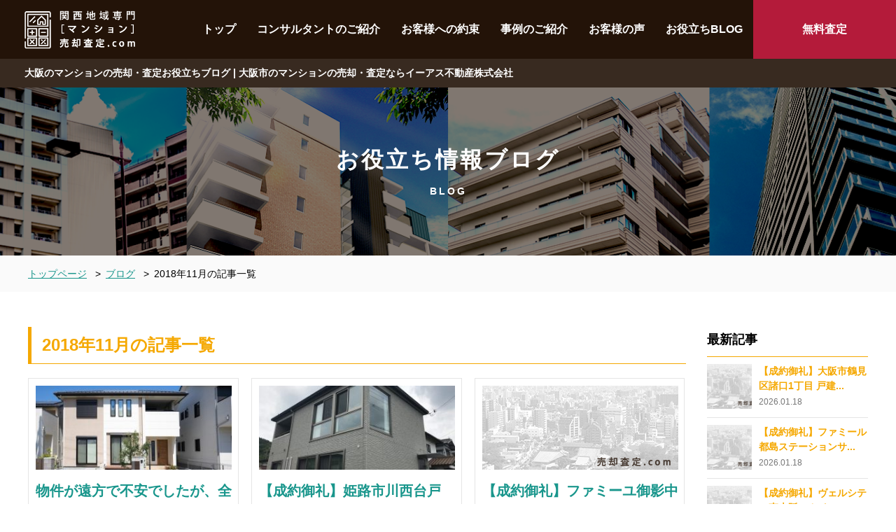

--- FILE ---
content_type: text/html; charset=UTF-8
request_url: https://www.pa-osaka-mansionsatei.com/blog/date/2018/11/
body_size: 4911
content:
<!DOCTYPE html>
<html lang="ja">
<head>
    <meta charset="utf-8">
    <meta name="viewport" content="width=device-width,initial-scale=1">
    <meta name="format-detection" content="telephone=no">
    <link rel="stylesheet" href="/blog/css/reset.css">
    <link rel="stylesheet" href="/blog/css/style.css?date=20180312">
    <link rel="stylesheet" href="/blog/css/blog.css?date=20180313">
    <title>2018年11月 | 大阪市のマンションの売却・査定ならイーアス不動産株式会社</title>
<link rel='dns-prefetch' href='//s.w.org' />
		<script type="text/javascript">
			window._wpemojiSettings = {"baseUrl":"https:\/\/s.w.org\/images\/core\/emoji\/11.2.0\/72x72\/","ext":".png","svgUrl":"https:\/\/s.w.org\/images\/core\/emoji\/11.2.0\/svg\/","svgExt":".svg","source":{"concatemoji":"https:\/\/www.pa-osaka-mansionsatei.com\/blog\/wp\/wp-includes\/js\/wp-emoji-release.min.js?ver=5.1.19"}};
			!function(e,a,t){var n,r,o,i=a.createElement("canvas"),p=i.getContext&&i.getContext("2d");function s(e,t){var a=String.fromCharCode;p.clearRect(0,0,i.width,i.height),p.fillText(a.apply(this,e),0,0);e=i.toDataURL();return p.clearRect(0,0,i.width,i.height),p.fillText(a.apply(this,t),0,0),e===i.toDataURL()}function c(e){var t=a.createElement("script");t.src=e,t.defer=t.type="text/javascript",a.getElementsByTagName("head")[0].appendChild(t)}for(o=Array("flag","emoji"),t.supports={everything:!0,everythingExceptFlag:!0},r=0;r<o.length;r++)t.supports[o[r]]=function(e){if(!p||!p.fillText)return!1;switch(p.textBaseline="top",p.font="600 32px Arial",e){case"flag":return s([55356,56826,55356,56819],[55356,56826,8203,55356,56819])?!1:!s([55356,57332,56128,56423,56128,56418,56128,56421,56128,56430,56128,56423,56128,56447],[55356,57332,8203,56128,56423,8203,56128,56418,8203,56128,56421,8203,56128,56430,8203,56128,56423,8203,56128,56447]);case"emoji":return!s([55358,56760,9792,65039],[55358,56760,8203,9792,65039])}return!1}(o[r]),t.supports.everything=t.supports.everything&&t.supports[o[r]],"flag"!==o[r]&&(t.supports.everythingExceptFlag=t.supports.everythingExceptFlag&&t.supports[o[r]]);t.supports.everythingExceptFlag=t.supports.everythingExceptFlag&&!t.supports.flag,t.DOMReady=!1,t.readyCallback=function(){t.DOMReady=!0},t.supports.everything||(n=function(){t.readyCallback()},a.addEventListener?(a.addEventListener("DOMContentLoaded",n,!1),e.addEventListener("load",n,!1)):(e.attachEvent("onload",n),a.attachEvent("onreadystatechange",function(){"complete"===a.readyState&&t.readyCallback()})),(n=t.source||{}).concatemoji?c(n.concatemoji):n.wpemoji&&n.twemoji&&(c(n.twemoji),c(n.wpemoji)))}(window,document,window._wpemojiSettings);
		</script>
		<style type="text/css">
img.wp-smiley,
img.emoji {
	display: inline !important;
	border: none !important;
	box-shadow: none !important;
	height: 1em !important;
	width: 1em !important;
	margin: 0 .07em !important;
	vertical-align: -0.1em !important;
	background: none !important;
	padding: 0 !important;
}
</style>
	<link rel='stylesheet' id='wp-block-library-css'  href='https://www.pa-osaka-mansionsatei.com/blog/wp/wp-includes/css/dist/block-library/style.min.css?ver=5.1.19' type='text/css' media='all' />
<link rel="alternate" type="application/rss+xml" title="大阪市のマンションの売却・査定ならイーアス不動産株式会社のフィード" href="https://www.pa-osaka-mansionsatei.com/blog/feed/" />
<meta name="description" content="「2018年11月」の一覧です。大阪市でマンションの売却・査定をお考えならぜひイーアスへご相談ください！出来るだけ高く売りたい、専門家のアドバイスを受けたい、相場がわからない、などのお悩みをお客様の目線にたってアドバイスをいたします。大阪市のマンションをお持ちの方はまずは無料査定でお気軽にご相談ください。">
<meta name="keywords" content="マンション,査定,売却">
    <!-- Global site tag (gtag.js) - Google Analytics -->
    <script async src="https://www.googletagmanager.com/gtag/js?id=UA-84542328-32"></script>
    <script>
        window.dataLayer = window.dataLayer || [];
        function gtag(){dataLayer.push(arguments);}
        gtag('js', new Date());

        gtag('config', 'UA-84542328-32');
    </script>
</head>
<body id="blog">
    <header id="gHeader" class="clearfix">
        <div class="logoBox">
            <div class="logo">
                <a href="/"><img src="/img/common/logo_kansai.png" alt="関西地域専門 [マンション] 売却査定.com"></a>
            </div>
        </div>
        <ul class="ul01">
            <li><a href="tel:0667678120" onclick="gtag('event', 'phone-number-tap', {'event_category': 'smartphone','event_label': 'header'});"><img src="/img/common/icon06.png"></a></li>
            <li><a href="/appl/"><img src="/img/common/icon07.png"></a></li>
            <li><div class="menu sp" id="toggle"><span class="top"></span><span class="middle"></span><span class="bottom"></span><p>メニュー</p></div></li>
        </ul>
    </header>
    <nav class="cf">
        <div class="logo">
            <a href="/"><img src="/img/common/logo_kansai.png" alt="関西地域専門 [マンション] 売却査定.com" width="158"></a>
        </div>
        <div class="right">
            <ul>
                <li><a href="/">トップ</a></li><!--
                --><li><a href="/#link1">コンサルタントのご紹介</a></li><!--
                --><li><a href="/#link2">お客様への約束</a></li><!--
                --><li><a href="/#link3">事例のご紹介</a></li><!--
                --><li><a href="/#link4">お客様の声</a></li><!--
                --><li><a href="/blog/">お役立ちBLOG</a></li>
            </ul><!--
            --><a class="applBtn" href="/appl/">無料査定</a>
        </div>
    </nav>
    <div id="container">
        <header class="hInner">
            <p>大阪のマンションの売却・査定お役立ちブログ | 大阪市のマンションの売却・査定ならイーアス不動産株式会社</p>
        </header>
        <section id="main">
                        <div class="mainImg">
                <p class="h2Ttl">お役立ち情報ブログ<span>BLOG</span></p>
            </div>
            <div id="pagPath"><ul><li><a href="/">トップページ</a></li><li><span>&gt;</span><a href="https://www.pa-osaka-mansionsatei.com/blog">ブログ</a></li><li><span>&gt;</span>2018年11月の記事一覧</li>
</ul></div>            <div class="mainBox">
            <section id="main">
    <div class="cf">
        <div class="blogMain detail" id="link">
            <h1 class="blogTitle">2018年11月の記事一覧</h1>
            <div class="flexBox">
                                    <article id="post-1295">
    <a href="https://www.pa-osaka-mansionsatei.com/blog/1295/">
        <div class="articlePhoto">
                        <img src="http://www.pa-osaka-mansionsatei.com/blog/contents/uploads/2018/11/e6de93fb02053e1f513ae4c86270f3a7_m-300x200.jpg" alt="物件が遠方で不安でしたが、全く問題なく対応してくださいました！" />
                    </div>
        <div class="articleTitle">
            <h2 class="title02">物件が遠方で不安でしたが、全く問題なく対応してくだ...</h2>
            <p>※画像はイメージです。 兵庫県神戸市西区にある戸建の販売の実績をご紹介いたします。 お客様アンケートのご紹介 ...</p>
        </div>
    </a>
    <ul class="articleTxt">
        <li><ul class="post-categories">
	<li><a href="https://www.pa-osaka-mansionsatei.com/blog/category/%e4%b8%8d%e5%8b%95%e7%94%a3%e5%a3%b2%e5%8d%b4/" rel="category tag">不動産売却</a></li>
	<li><a href="https://www.pa-osaka-mansionsatei.com/blog/category/%e4%ba%8b%e4%be%8b%e7%b4%b9%e4%bb%8b/" rel="category tag">事例紹介</a></li></ul></li>
        <li>2018.11.19</li>
    </ul>
</article>
                                    <article id="post-1251">
    <a href="https://www.pa-osaka-mansionsatei.com/blog/1251/">
        <div class="articlePhoto">
                        <img src="http://www.pa-osaka-mansionsatei.com/blog/contents/uploads/2018/11/IMG_3349-1024x768-300x225.jpg" alt="【成約御礼】姫路市川西台戸建" />
                    </div>
        <div class="articleTitle">
            <h2 class="title02">【成約御礼】姫路市川西台戸建...</h2>
            <p>この度もたくさんのお問い合わせありがとうございました。 イーアス不動産は関西一円、不動産の売却実績に自信があり...</p>
        </div>
    </a>
    <ul class="articleTxt">
        <li><ul class="post-categories">
	<li><a href="https://www.pa-osaka-mansionsatei.com/blog/category/%e6%88%90%e7%b4%84%e5%be%a1%e7%a4%bc/" rel="category tag">成約御礼</a></li></ul></li>
        <li>2018.11.11</li>
    </ul>
</article>
                                    <article id="post-1236">
    <a href="https://www.pa-osaka-mansionsatei.com/blog/1236/">
        <div class="articlePhoto">
                        <img src="/blog/img/blog/img_cat_01.png" alt="お役立ち情報ブログ">
                    </div>
        <div class="articleTitle">
            <h2 class="title02">【成約御礼】ファミーユ御影中町...</h2>
            <p>この度もたくさんのお問い合わせありがとうございました。 関西一円、不動産の売買はイーアス不動産にお任せください...</p>
        </div>
    </a>
    <ul class="articleTxt">
        <li><ul class="post-categories">
	<li><a href="https://www.pa-osaka-mansionsatei.com/blog/category/%e6%88%90%e7%b4%84%e5%be%a1%e7%a4%bc/" rel="category tag">成約御礼</a></li></ul></li>
        <li>2018.11.08</li>
    </ul>
</article>
                                    <article id="post-1234">
    <a href="https://www.pa-osaka-mansionsatei.com/blog/1234/">
        <div class="articlePhoto">
                        <img src="/blog/img/blog/img_cat_01.png" alt="お役立ち情報ブログ">
                    </div>
        <div class="articleTitle">
            <h2 class="title02">【新規物件】城東区諏訪4丁目ビル...</h2>
            <p>売主様より専任で売却依頼を賜りました。 大阪市内の不動産売却は、イーアス不動産にお任せください。</p>
        </div>
    </a>
    <ul class="articleTxt">
        <li><ul class="post-categories">
	<li><a href="https://www.pa-osaka-mansionsatei.com/blog/category/%e6%88%90%e7%b4%84%e5%be%a1%e7%a4%bc/" rel="category tag">成約御礼</a></li></ul></li>
        <li>2018.11.03</li>
    </ul>
</article>
                            </div>
            <div class="pager">
                            </div>
        </div>
            <aside id="aside">
                <div class="box" id="sideLatest">
            <h2 class="ttl01">最新記事</h2>
            <ul>
                                <li><a href="https://www.pa-osaka-mansionsatei.com/blog/2918/">
                <div class="thumBox">
                                <img src="/blog/img/blog/img_cat_01.png" alt="お役立ち情報ブログ">
                                </div>
                <h3 class="ttl02">【成約御礼】大阪市鶴見区諸口1丁目 戸建...</h3>
                <p>2026.01.18</p></a></li>
                                <li><a href="https://www.pa-osaka-mansionsatei.com/blog/2916/">
                <div class="thumBox">
                                <img src="/blog/img/blog/img_cat_01.png" alt="お役立ち情報ブログ">
                                </div>
                <h3 class="ttl02">【成約御礼】ファミール都島ステーションサ...</h3>
                <p>2026.01.18</p></a></li>
                                <li><a href="https://www.pa-osaka-mansionsatei.com/blog/2913/">
                <div class="thumBox">
                                <img src="/blog/img/blog/img_cat_01.png" alt="お役立ち情報ブログ">
                                </div>
                <h3 class="ttl02">【成約御礼】ヴェルシティ東大阪スカイ...</h3>
                <p>2026.01.17</p></a></li>
                                <li><a href="https://www.pa-osaka-mansionsatei.com/blog/2906/">
                <div class="thumBox">
                                <img src="/blog/img/blog/img_cat_01.png" alt="お役立ち情報ブログ">
                                </div>
                <h3 class="ttl02">シエリアタワー大阪堀江...</h3>
                <p>2026.01.11</p></a></li>
                                <li><a href="https://www.pa-osaka-mansionsatei.com/blog/2909/">
                <div class="thumBox">
                                <img src="/blog/img/blog/img_cat_01.png" alt="お役立ち情報ブログ">
                                </div>
                <h3 class="ttl02">【成約御礼】大阪市旭区高殿7丁目 戸建...</h3>
                <p>2026.01.11</p></a></li>
                                <li><a href="https://www.pa-osaka-mansionsatei.com/blog/2904/">
                <div class="thumBox">
                                <img src="/blog/img/blog/img_cat_01.png" alt="お役立ち情報ブログ">
                                </div>
                <h3 class="ttl02">プロスパーⅠ東大阪...</h3>
                <p>2026.01.09</p></a></li>
                                <li><a href="https://www.pa-osaka-mansionsatei.com/blog/2902/">
                <div class="thumBox">
                                <img src="/blog/img/blog/img_cat_01.png" alt="お役立ち情報ブログ">
                                </div>
                <h3 class="ttl02">ファミール都島ステーションサイド...</h3>
                <p>2026.01.05</p></a></li>
                                <li><a href="https://www.pa-osaka-mansionsatei.com/blog/2899/">
                <div class="thumBox">
                                <img src="/blog/img/blog/img_cat_01.png" alt="お役立ち情報ブログ">
                                </div>
                <h3 class="ttl02">リビオレゾン北浜天満橋...</h3>
                <p>2025.12.20</p></a></li>
                                <li><a href="https://www.pa-osaka-mansionsatei.com/blog/2895/">
                <div class="thumBox">
                                <img src="/blog/img/blog/img_cat_01.png" alt="お役立ち情報ブログ">
                                </div>
                <h3 class="ttl02">大阪市西成区玉出中1丁目 一棟収益アパー...</h3>
                <p>2025.12.18</p></a></li>
                                <li><a href="https://www.pa-osaka-mansionsatei.com/blog/2893/">
                <div class="thumBox">
                                <img src="/blog/img/blog/img_cat_01.png" alt="お役立ち情報ブログ">
                                </div>
                <h3 class="ttl02">ユニハイム千船3番館...</h3>
                <p>2025.12.18</p></a></li>
                            </ul>
        </div>
                <div class="box" id="sideCategory">
            <h2 class="ttl01">カテゴリー</h2>
            <ul>	<li class="cat-item cat-item-3"><a href="https://www.pa-osaka-mansionsatei.com/blog/category/%e3%83%9e%e3%83%b3%e3%82%b7%e3%83%a7%e3%83%b3%e5%a3%b2%e5%8d%b4/" >マンション売却</a>
</li>
	<li class="cat-item cat-item-2"><a href="https://www.pa-osaka-mansionsatei.com/blog/category/%e4%b8%8d%e5%8b%95%e7%94%a3%e5%a3%b2%e5%8d%b4/" >不動産売却</a>
</li>
	<li class="cat-item cat-item-4"><a href="https://www.pa-osaka-mansionsatei.com/blog/category/%e4%b8%8d%e5%8b%95%e7%94%a3%e8%b1%86%e7%9f%a5%e8%ad%98/" >不動産豆知識</a>
</li>
	<li class="cat-item cat-item-92"><a href="https://www.pa-osaka-mansionsatei.com/blog/category/%e4%ba%8b%e4%be%8b%e7%b4%b9%e4%bb%8b/" >事例紹介</a>
</li>
	<li class="cat-item cat-item-1"><a href="https://www.pa-osaka-mansionsatei.com/blog/category/%e6%88%90%e7%b4%84%e5%be%a1%e7%a4%bc/" >成約御礼</a>
</li>
	<li class="cat-item cat-item-94"><a href="https://www.pa-osaka-mansionsatei.com/blog/category/%e6%96%b0%e8%a6%8f%e7%89%a9%e4%bb%b6/" >新規物件</a>
</li>
</ul>
        </div>
        <div class="box" id="sideArchive">
            <h2 class="ttl01">アーカイブ</h2>
            <ul>	<li><a href='https://www.pa-osaka-mansionsatei.com/blog/date/2026/01/'>2026年1月</a></li>
	<li><a href='https://www.pa-osaka-mansionsatei.com/blog/date/2025/12/'>2025年12月</a></li>
	<li><a href='https://www.pa-osaka-mansionsatei.com/blog/date/2025/11/'>2025年11月</a></li>
	<li><a href='https://www.pa-osaka-mansionsatei.com/blog/date/2025/10/'>2025年10月</a></li>
	<li><a href='https://www.pa-osaka-mansionsatei.com/blog/date/2025/09/'>2025年9月</a></li>
	<li><a href='https://www.pa-osaka-mansionsatei.com/blog/date/2025/08/'>2025年8月</a></li>
	<li><a href='https://www.pa-osaka-mansionsatei.com/blog/date/2025/07/'>2025年7月</a></li>
	<li><a href='https://www.pa-osaka-mansionsatei.com/blog/date/2025/06/'>2025年6月</a></li>
	<li><a href='https://www.pa-osaka-mansionsatei.com/blog/date/2025/05/'>2025年5月</a></li>
	<li><a href='https://www.pa-osaka-mansionsatei.com/blog/date/2025/04/'>2025年4月</a></li>
	<li><a href='https://www.pa-osaka-mansionsatei.com/blog/date/2025/03/'>2025年3月</a></li>
	<li><a href='https://www.pa-osaka-mansionsatei.com/blog/date/2025/02/'>2025年2月</a></li>
	<li><a href='https://www.pa-osaka-mansionsatei.com/blog/date/2025/01/'>2025年1月</a></li>
	<li><a href='https://www.pa-osaka-mansionsatei.com/blog/date/2024/12/'>2024年12月</a></li>
	<li><a href='https://www.pa-osaka-mansionsatei.com/blog/date/2024/11/'>2024年11月</a></li>
	<li><a href='https://www.pa-osaka-mansionsatei.com/blog/date/2024/10/'>2024年10月</a></li>
	<li><a href='https://www.pa-osaka-mansionsatei.com/blog/date/2024/09/'>2024年9月</a></li>
	<li><a href='https://www.pa-osaka-mansionsatei.com/blog/date/2024/08/'>2024年8月</a></li>
	<li><a href='https://www.pa-osaka-mansionsatei.com/blog/date/2024/07/'>2024年7月</a></li>
	<li><a href='https://www.pa-osaka-mansionsatei.com/blog/date/2024/06/'>2024年6月</a></li>
	<li><a href='https://www.pa-osaka-mansionsatei.com/blog/date/2024/05/'>2024年5月</a></li>
	<li><a href='https://www.pa-osaka-mansionsatei.com/blog/date/2024/04/'>2024年4月</a></li>
	<li><a href='https://www.pa-osaka-mansionsatei.com/blog/date/2024/03/'>2024年3月</a></li>
	<li><a href='https://www.pa-osaka-mansionsatei.com/blog/date/2024/02/'>2024年2月</a></li>
	<li><a href='https://www.pa-osaka-mansionsatei.com/blog/date/2024/01/'>2024年1月</a></li>
	<li><a href='https://www.pa-osaka-mansionsatei.com/blog/date/2023/12/'>2023年12月</a></li>
	<li><a href='https://www.pa-osaka-mansionsatei.com/blog/date/2023/11/'>2023年11月</a></li>
	<li><a href='https://www.pa-osaka-mansionsatei.com/blog/date/2023/10/'>2023年10月</a></li>
	<li><a href='https://www.pa-osaka-mansionsatei.com/blog/date/2023/09/'>2023年9月</a></li>
	<li><a href='https://www.pa-osaka-mansionsatei.com/blog/date/2023/08/'>2023年8月</a></li>
	<li><a href='https://www.pa-osaka-mansionsatei.com/blog/date/2023/07/'>2023年7月</a></li>
	<li><a href='https://www.pa-osaka-mansionsatei.com/blog/date/2023/06/'>2023年6月</a></li>
	<li><a href='https://www.pa-osaka-mansionsatei.com/blog/date/2023/05/'>2023年5月</a></li>
	<li><a href='https://www.pa-osaka-mansionsatei.com/blog/date/2023/04/'>2023年4月</a></li>
	<li><a href='https://www.pa-osaka-mansionsatei.com/blog/date/2023/03/'>2023年3月</a></li>
	<li><a href='https://www.pa-osaka-mansionsatei.com/blog/date/2023/02/'>2023年2月</a></li>
	<li><a href='https://www.pa-osaka-mansionsatei.com/blog/date/2023/01/'>2023年1月</a></li>
	<li><a href='https://www.pa-osaka-mansionsatei.com/blog/date/2022/12/'>2022年12月</a></li>
	<li><a href='https://www.pa-osaka-mansionsatei.com/blog/date/2022/11/'>2022年11月</a></li>
	<li><a href='https://www.pa-osaka-mansionsatei.com/blog/date/2022/10/'>2022年10月</a></li>
	<li><a href='https://www.pa-osaka-mansionsatei.com/blog/date/2022/09/'>2022年9月</a></li>
	<li><a href='https://www.pa-osaka-mansionsatei.com/blog/date/2022/08/'>2022年8月</a></li>
	<li><a href='https://www.pa-osaka-mansionsatei.com/blog/date/2022/07/'>2022年7月</a></li>
	<li><a href='https://www.pa-osaka-mansionsatei.com/blog/date/2022/06/'>2022年6月</a></li>
	<li><a href='https://www.pa-osaka-mansionsatei.com/blog/date/2022/05/'>2022年5月</a></li>
	<li><a href='https://www.pa-osaka-mansionsatei.com/blog/date/2022/04/'>2022年4月</a></li>
	<li><a href='https://www.pa-osaka-mansionsatei.com/blog/date/2022/03/'>2022年3月</a></li>
	<li><a href='https://www.pa-osaka-mansionsatei.com/blog/date/2022/02/'>2022年2月</a></li>
	<li><a href='https://www.pa-osaka-mansionsatei.com/blog/date/2022/01/'>2022年1月</a></li>
	<li><a href='https://www.pa-osaka-mansionsatei.com/blog/date/2021/12/'>2021年12月</a></li>
	<li><a href='https://www.pa-osaka-mansionsatei.com/blog/date/2021/11/'>2021年11月</a></li>
	<li><a href='https://www.pa-osaka-mansionsatei.com/blog/date/2021/10/'>2021年10月</a></li>
	<li><a href='https://www.pa-osaka-mansionsatei.com/blog/date/2021/09/'>2021年9月</a></li>
	<li><a href='https://www.pa-osaka-mansionsatei.com/blog/date/2021/08/'>2021年8月</a></li>
	<li><a href='https://www.pa-osaka-mansionsatei.com/blog/date/2021/07/'>2021年7月</a></li>
	<li><a href='https://www.pa-osaka-mansionsatei.com/blog/date/2021/06/'>2021年6月</a></li>
	<li><a href='https://www.pa-osaka-mansionsatei.com/blog/date/2021/05/'>2021年5月</a></li>
	<li><a href='https://www.pa-osaka-mansionsatei.com/blog/date/2021/04/'>2021年4月</a></li>
	<li><a href='https://www.pa-osaka-mansionsatei.com/blog/date/2021/03/'>2021年3月</a></li>
	<li><a href='https://www.pa-osaka-mansionsatei.com/blog/date/2021/02/'>2021年2月</a></li>
	<li><a href='https://www.pa-osaka-mansionsatei.com/blog/date/2021/01/'>2021年1月</a></li>
	<li><a href='https://www.pa-osaka-mansionsatei.com/blog/date/2020/12/'>2020年12月</a></li>
	<li><a href='https://www.pa-osaka-mansionsatei.com/blog/date/2020/11/'>2020年11月</a></li>
	<li><a href='https://www.pa-osaka-mansionsatei.com/blog/date/2020/10/'>2020年10月</a></li>
	<li><a href='https://www.pa-osaka-mansionsatei.com/blog/date/2020/09/'>2020年9月</a></li>
	<li><a href='https://www.pa-osaka-mansionsatei.com/blog/date/2020/08/'>2020年8月</a></li>
	<li><a href='https://www.pa-osaka-mansionsatei.com/blog/date/2020/07/'>2020年7月</a></li>
	<li><a href='https://www.pa-osaka-mansionsatei.com/blog/date/2020/06/'>2020年6月</a></li>
	<li><a href='https://www.pa-osaka-mansionsatei.com/blog/date/2019/12/'>2019年12月</a></li>
	<li><a href='https://www.pa-osaka-mansionsatei.com/blog/date/2019/09/'>2019年9月</a></li>
	<li><a href='https://www.pa-osaka-mansionsatei.com/blog/date/2019/08/'>2019年8月</a></li>
	<li><a href='https://www.pa-osaka-mansionsatei.com/blog/date/2019/05/'>2019年5月</a></li>
	<li><a href='https://www.pa-osaka-mansionsatei.com/blog/date/2019/04/'>2019年4月</a></li>
	<li><a href='https://www.pa-osaka-mansionsatei.com/blog/date/2019/03/'>2019年3月</a></li>
	<li><a href='https://www.pa-osaka-mansionsatei.com/blog/date/2019/02/'>2019年2月</a></li>
	<li><a href='https://www.pa-osaka-mansionsatei.com/blog/date/2019/01/'>2019年1月</a></li>
	<li><a href='https://www.pa-osaka-mansionsatei.com/blog/date/2018/12/'>2018年12月</a></li>
	<li><a href='https://www.pa-osaka-mansionsatei.com/blog/date/2018/11/'>2018年11月</a></li>
	<li><a href='https://www.pa-osaka-mansionsatei.com/blog/date/2018/10/'>2018年10月</a></li>
	<li><a href='https://www.pa-osaka-mansionsatei.com/blog/date/2018/09/'>2018年9月</a></li>
	<li><a href='https://www.pa-osaka-mansionsatei.com/blog/date/2018/08/'>2018年8月</a></li>
	<li><a href='https://www.pa-osaka-mansionsatei.com/blog/date/2018/07/'>2018年7月</a></li>
	<li><a href='https://www.pa-osaka-mansionsatei.com/blog/date/2018/06/'>2018年6月</a></li>
	<li><a href='https://www.pa-osaka-mansionsatei.com/blog/date/2018/05/'>2018年5月</a></li>
	<li><a href='https://www.pa-osaka-mansionsatei.com/blog/date/2018/04/'>2018年4月</a></li>
	<li><a href='https://www.pa-osaka-mansionsatei.com/blog/date/2018/03/'>2018年3月</a></li>
	<li><a href='https://www.pa-osaka-mansionsatei.com/blog/date/2018/02/'>2018年2月</a></li>
	<li><a href='https://www.pa-osaka-mansionsatei.com/blog/date/2018/01/'>2018年1月</a></li>
	<li><a href='https://www.pa-osaka-mansionsatei.com/blog/date/2017/12/'>2017年12月</a></li>
	<li><a href='https://www.pa-osaka-mansionsatei.com/blog/date/2017/11/'>2017年11月</a></li>
	<li><a href='https://www.pa-osaka-mansionsatei.com/blog/date/2017/10/'>2017年10月</a></li>
</ul>
        </div>
    </aside>
    </div>
</section>
        </div>
    </section>
    <footer id="gFooter">
        <div class="fBox">
            <div class="sub clearfix">
                <p>Copyright© 大阪や関西のマンション・不動産の売却や無料査定相談 All Rights Reserved.</p>
            </div>
        </div>
    </footer>
</div>
<script src="/blog/js/jquery.js"></script>
<script src="/blog/js/common.js"></script>
</body>
</html>


--- FILE ---
content_type: text/css
request_url: https://www.pa-osaka-mansionsatei.com/blog/css/style.css?date=20180312
body_size: 13010
content:
@charset "utf-8";

body {
    font-family: "游ゴシック", "游ゴシック体", "Yu Gothic", YuGothic, "ヒラギノ角ゴ ProN", "Hiragino Kaku Gothic ProN", "メイリオ", Meiryo, "ＭＳ Ｐゴシック", "MS PGothic", sans-serif;
    font-weight: 500;
    min-width: 1200px;
}

.cf::after {
    clear: both;
    content: ".";
    display: block;
    height: 0;
    visibility: hidden;
}

/*追加*/
.subBox .right{
    float: right;
    margin: 0 0 40px 40px;
}
.subBox .left{
    float: left;
    margin: 0 40px 40px 0;
}
/*------------------------------------------------------------

ヘッダー

------------------------------------------------------------*/
.hInner {
    background: rgba(35,19,8,.9);
    padding: 10px 0 10px 35px;
    color: #fff;
    font-size: 14px;
    font-weight: bold;
}
/*------------------------------------------------------------

フッター

------------------------------------------------------------*/
#gFooter .fInner {
    margin: 0 auto;
    padding: 59px 0 0;
    width: 1200px;
}
#gFooter .fInner .lBox {
    float: left;
    width: 655px;
    padding: 0 55px 10px 0;
    box-sizing: border-box;
    border-right: 1px solid #EEE;
}
#gFooter .fInner .fLogo {
    margin-bottom: 25px;
}
#gFooter .fInner .fLogo a:hover img {
    filter: alpha(opacity=70);
    opacity: 0.7;
}
#gFooter .fInner .map {
    float: left;
}
#gFooter .fInner .mapBox .textBox {
    margin-top: -7px;
    float: right;
    width: 250px;
}
#gFooter .fInner .mapBox .textBox p {
    font-size: 14px;
    line-height: 2.15;
}
#gFooter .fInner .mapBox .textBox p a {
    color: #333434;
    text-decoration: none;
}
#gFooter .fInner .rBox {
    padding: 8px 24px 0 0;
    float: right;
    width: 470px;
}
#gFooter .fInner .rBox .naviUl > li {
    float: left;
    width: 285px;
}
#gFooter .fInner .rBox .naviUl > li:nth-child(2n) {
    float: right;
    width: 155px;
}
#gFooter .fInner .rBox .naviUl > li ul li {
    padding-top: 13px;
}
#gFooter .fInner .rBox .naviUl > li ul li a {
    font-size: 14px;
    color: #333434;
    text-decoration: underline;
}
#gFooter .fInner .rBox .naviUl > li ul li a:hover {
    text-decoration: none;
}
#gFooter .fBox {
    padding: 20px 0;
    background-color: #231308;
}
#gFooter .fBox .sub {
    margin: 0 auto;
    width: 1200px;
}
#gFooter .fBox ul {
    float: left;
    width: 620px;
}
#gFooter .fBox li {
    margin-right: 53px;
    display: inline;
    font-size: 14px;
    color: #fff;
}
#gFooter .fBox li a {
    margin-left: 4px;
    color: #fff;
    display: inline-block;
    text-decoration: none;
}
#gFooter .fBox li a:hover {
    text-decoration: underline;
}
#gFooter .fBox p {
    text-align: center;
    font-size: 14px;
    color: #fff;
    letter-spacing: 0.5px;
}
#pagPath {
    padding: 10px 0;
    background-color: #fafafa;
}
#pagPath ul {
    margin: 0 auto;
    width: 1200px;
}
#pagPath li {
    display: inline;
    font-size: 14px;
}
#pagPath li a {
    margin-right: 12px;
    color: #19968c;
    text-decoration: underline;
}
#pagPath li a:hover {
    text-decoration: none;
}
#pagPath span {
    margin: 0 7px 0 0;
}
/*------------------------------------------------------------

main

------------------------------------------------------------*/
#main .mainImg {
    padding: 83px 0 20px;
    height: 240px;
    box-sizing: border-box;
    background: url(../img/blog/blog_bg.png) no-repeat center;
    background-size: cover;
}
#main .mainImg .h2Ttl {
    font-size: 32px;
    line-height: 1.3;
    letter-spacing: 3px;
    text-align: center;
    font-weight: bold;
    color: #fff;
}
#main .mainImg .h2Ttl span {
    margin-top: 15px;
    display: block;
    font-size: 14px;
}
#main .headLine01 {
    margin-bottom: 51px;
    padding-bottom: 44px;
    font-size: 26px;
    color: #19968c;
    text-align: center;
    letter-spacing: 3px;
    position: relative;
    line-height: 1.75;
    font-family: "游ゴシック", "游ゴシック体", "Yu Gothic", YuGothic, "ヒラギノ角ゴ ProN", "Hiragino Kaku Gothic ProN", "メイリオ", Meiryo, "ＭＳ Ｐゴシック", "MS PGothic", sans-serif;
    font-weight: bold;
}
#main .headLine01:after {
    width: 40px;
    height: 6px;
    margin-left: -20px;
    background: url(../../img/common/icon02.png) no-repeat left bottom;
    position: absolute;
    bottom: 0;
    left: 50%;
    content: "";
}
#main .headLine02 {
    margin-bottom: 20px;
    padding: 24px 0 5px 40px;
    font-size: 26px;
    color: #434343;
    position: relative;
    font-family: "游ゴシック", "游ゴシック体", "Yu Gothic", YuGothic, "ヒラギノ角ゴ ProN", "Hiragino Kaku Gothic ProN", "メイリオ", Meiryo, "ＭＳ Ｐゴシック", "MS PGothic", sans-serif;
}
#main .headLine02:after {
    width: 40px;
    height: 40px;
    background: url(../../img/common/icon03.png) no-repeat left top;
    position: absolute;
    top: 0;
    left: 0;
    content: "";
}
#main .headLine02 span {
    margin-left: 20px;
    font-size: 14px;
    color: #323232;
    font-weight: normal;
}
#main .comBox {
    margin: 68px 0 0;
    background-size: 100% auto;
    background-attachment: fixed;
}
#main .comUl {
    margin: 0 auto 52px;
    width: 1200px;
}
#main .comUl li {
    float: left;
    padding-right: 26px;
}
#main .comUl li:last-child {
    padding-right: 0;
}
#main .comUl li a:hover img {
    filter: alpha(opacity=70);
    opacity: 0.7;
}
#main .contactBox {
    padding: 55px 0 47px;
    background-color: #FCF4E9;
}
#main .contactBox .subContact {
    margin: 0 auto;
    width: 1200px;
}
#main .comBox .bgBox {
    background: url(../img/common/com_photo01.png) no-repeat bottom;
    background-size: cover;
    height: 200px;
    background-attachment: fixed;
}
#main .contactBox .textBox {
    margin-top: -7px;
    float: left;
    width: 760px;
}
#main .contactBox .textBox .contactTitle {
    margin-bottom: 32px;
    font-size: 24px;
    line-height: 1.5;
    font-family: "游明朝","YuMincho","Hiragino Mincho Pro","MS PMincho","ＭＳ Ｐ明朝","ヒラギノ明朝 Pro W6",serif;
}
#main .contactBox .textBox p {
    line-height: 1.75;
}
#main .contactBox .rBox {
    padding: 45px 0 36px;
    float: right;
    width: 395px;
    position: relative;
    background: url(../img/common/line01.gif) repeat-x left bottom;
}
#main .contactBox .rBox:after {
    width: 100%;
    height: 4px;
    background: url(../img/common/line01.gif) repeat-x left top;
    position: absolute;
    top: 0;
    left: 0;
    content: "";
}
#main .contactBox .rBox p {
    margin-bottom: 37px;
}
#main .contactBox a:hover img {
    filter: alpha(opacity=70);
    opacity: 0.7;
}
#main a.link {
    padding: 10px 25px;
    display: inline-block;
    font-size: 15px;
    color: #333;
    text-decoration: none;
    text-align: center;
    background-color: #F0F0EA;
}
#main .inner {
    margin: 0 0 80px;
}
#main .inner p {
    margin: 0 0 20px;
}
/*------------------------------------------------------------

index

------------------------------------------------------------*/
#index {
    min-width: 1280px;
    color: #333434;
    font-size: 16px;
    line-height: 1.5;
    letter-spacing: 0;
    -webkit-text-size-adjust: none;
}
#main {
    float: none;
    width: auto;
    line-height: 2;
}
#main .mainBox {
    width: 1200px;
    margin: 0 auto;
    padding: 50px 0;
}
#index #main .jsBox {
    margin-bottom: 46px;
}
#index #main .jsBox .bxslider1 li,
#index #main .jsBox .bxslider2 li {
    width: 100% !important;
    height: auto;
}
#index #main .jsBox .bxslider1 img,
#index #main .jsBox .bxslider2 img {
    width: 100%;
}
.bx-pager {
    text-align: center;
}
.bx-pager-item {
    display: inline-block;
}
.bx-pager-item a {
    display: block;
    width: 13px;
    height: 13px;
    background: #80cbc5;
    margin: 0 10px;
    text-indent: -9999px;
    border-radius: 50%;
}
.bx-pager-item a.active {
    background: #19968c;
}
.bx-pager {
    margin: 2vw 0 0;
}
#index #main .jsBox span {
    display: block;
    margin: 0 auto;
    width: 1200px;
}
#index #main .linkUl {
    margin-bottom: 73px;
}
#index #main .linkUl li {
    float: left;
}
#index #main .linkUl li:nth-child(2n) {
    float: right;
}
#index #main .linkUl li a:hover img {
    filter: alpha(opacity=70);
    opacity: 0.7;
}
#main .heading03 {
    margin-bottom: 20px;
    font-size: 20px;
    color: #969696;
}
#main .heading03 + p {
    margin: 0 0 20px;
}
#main .heading03 .textSpan {
    margin-right: 20px;
    color: #1a968c;
    font-size: 36px;
    padding-right: 20px;
    line-height: 0.8;
    display: inline-block;
    vertical-align: -4px;
    letter-spacing: 1px;
    font-family: Century Gothic, sans-serif;
    border-right: 2px solid #969696;
}
#main .caseUl {
    margin: 0 -2px 108px 0;
}
#main .caseUl > li {
    margin: 0 20px 17px 0;
    float: left;
    width: 387px;
    box-sizing: border-box;
    border: 1px solid #B8B8B8;
    border-bottom: none;
}
#main .caseUl > li:nth-child(3n) {
    margin-right: 0;
}
#main .caseUl li dl {
    box-sizing: border-box;
    border-top: 4px solid #20A863;
}
#main .caseUl li dt {
    font-size: 22px;
    line-height: 1.4;
    padding: 15px 10px 15px 18px;
}
#main .caseUl li dt img {
    float: left;
    margin: 0 15px 0 0;
}
#main .caseUl li dt span {
    display: inline-block;
    padding: 7px 0 0;
}
#main .caseUl li dt.single span {
    padding: 23px 0 0;
}
#main .caseUl li dd {
    text-align: left;
    vertical-align: middle;
}
#main .caseUl li .ulBox {
    min-height: 126px;
    box-sizing: border-box;
    padding: 20px 28px 19px;
    background-color: #62C292;
    border-bottom: 1px solid #4DAD7C;
}
#main .caseUl li .ulBox li {
    margin-bottom: 11px;
    font-size: 14px;
    color: #fff;
    line-height: 1.6;
    min-height: 32px;
}
#main .caseUl li .ulBox li:last-child {
    margin-bottom: 0;
}
#main .caseUl li .ulBox li a {
    padding-left: 22px;
    display: inline-block;
    color: #fff;
    text-decoration: none;
    background: url(../img/common/icon06.png) no-repeat left 6px;
}
#main .caseUl li .ulBox li a:hover {
    text-decoration: underline;
}
#main .messageBox {
    margin-bottom: 49px;
    background: url(../img/index/bg01.jpg) no-repeat center top;
    background-attachment: fixed;
    background-size: cover;
}
#main .messageBox .mainBox {
    position: relative;
}
#main .messageBox .photoBox {
    position: absolute;
    right: 0;
    bottom: 0;
}
#main .messageBox .textBox {
    float: left;
    width: 623px;
    padding: 50px 40px 42px 42px;
    margin: 42px 0 0 -42px;
    box-sizing: border-box;
    background: url(../img/index/bg06.png) repeat left top;
}
#main .messageBox .textBox .title {
    margin-bottom: 30px;
    font-size: 20px;
    font-weight: bold;
    line-height: 1.5;
    font-family: "游明朝","YuMincho","Hiragino Mincho Pro","MS PMincho","ＭＳ Ｐ明朝","ヒラギノ明朝 Pro W6",serif;
    color: #fff;
}
#main .messageBox .textBox .title span {
    margin-right: 20px;
    font-size: 30px;
    font-family: Century Gothic, sans-serif;
    border-right: 1px solid #fff;
    display: inline-block;
    padding-right: 25px;
    vertical-align: -4px;
    line-height: 0.8;
    letter-spacing: 1.5px;
}
#main .messageBox .textBox .title02 {
    margin-bottom: 22px;
    font-size: 24px;
    font-family: "游明朝","YuMincho","Hiragino Mincho Pro","MS PMincho","ＭＳ Ｐ明朝","ヒラギノ明朝 Pro W6",serif;
    line-height: 1.5;
}
#main .messageBox .textBox p {
    margin-bottom: 28px;
    color: #fff;
    line-height: 1.75;
}
#main .messageBox .textBox ul {
    margin: 43px -4px 0 0;
}
#main .messageBox .textBox li {
    margin-right: 35px;
    float: left;
    width: 251px;
}
#main .messageBox .textBox li:last-child {
    margin-right: 0;
}
#main .messageBox .textBox li a {
    padding: 14px;
    display: block;
    color: #fff;
    text-align: center;
    text-decoration: none;
    position: relative;
    border: 1px solid #fff;
}
#main .messageBox .textBox li a:after {
    width: 24px;
    height: 24px;
    margin-top: -12px;
    background: url(../img/common/icon04.png) no-repeat right top;
    position: absolute;
    top: 50%;
    right: 16px;
    content: "";
}
#main .messageBox .textBox li a:hover {
    filter: alpha(opacity=70);
    opacity: 0.7;
}
#main .contactBox02 {
    margin-bottom: 58px;
    padding: 29px 0 34px;
    background-color: #FCF4E9;
}
#main .contactBox02 p {
    margin-bottom: 32px;
    padding: 37px 0 30px;
    font-size: 30px;
    text-align: center;
    position: relative;
    letter-spacing: 2px;
    background: url(../img/common/line01.gif) repeat-x left bottom;
    font-family: "游明朝","YuMincho","Hiragino Mincho Pro","MS PMincho","ＭＳ Ｐ明朝","ヒラギノ明朝 Pro W6",serif;
}
#main .contactBox02 p:after {
    width: 100%;
    height: 4px;
    background: url(../img/common/line01.gif) repeat-x left top;
    position: absolute;
    top: 0;
    left: 0;
    content: "";
}
#main .contactBox02 dl {
    margin: 0 22px 0 39px;
}
#main .contactBox02 dt {
    padding-top: 7px;
    float: left;
}
#main .contactBox02 dd {
    float: right;
}
#main .contactBox02 dd a:hover img {
    filter: alpha(opacity=70);
    opacity: 0.7;
}
#main .serviceBox {
    margin: 0 auto 80px;
    width: 1200px;
}
#main .serviceBox .heading03 {
    font-size: 20px;
    color: #1a968c;
    font-family: "游明朝","YuMincho","Hiragino Mincho Pro","MS PMincho","ＭＳ Ｐ明朝","ヒラギノ明朝 Pro W6",serif;
}
#main .serviceBox .heading03 .textSpan {
    font-size: 30px;
    border-right: 1px solid #E4E4E4;
}
#main .serviceBox .lBox {
    float: left;
    width: 586px;
    background: url(../img/index/bg02.jpg) no-repeat left top;
}
#main .serviceBox .lBox p {
    padding: 34px 20px 31px;
    font-size: 24px;
    text-align: center;
    color: #fff;
    font-weight: bold;
}
#main .serviceBox .lBox li {
    float: left;
    width: 50%;
    box-sizing: border-box;
    border-top: 1px solid #fff;
    border-right: 1px solid #fff;
}
#main .serviceBox .lBox li a {
    height: 90px;
    display: table;
    width: 100%;
    padding: 10px 15px 10px 25px;
    color: #fff;
    font-weight: bold;
    position: relative;
    box-sizing: border-box;
    text-decoration: none;
}
#main .serviceBox .lBox li:nth-child(2n) {
    border-right: none;
}
#main .serviceBox .lBox li a span {
    display: table-cell;
    width: 100%;
    height: 100%;
    text-align: left;
    vertical-align: middle;
    position: relative;
}
#main .serviceBox .lBox li a:after {
    width: 24px;
    height: 24px;
    margin-top: -12px;
    background: url(../img/common/icon04.png) no-repeat right top;
    position: absolute;
    top: 50%;
    right: 15px;
    content: "";
}
#main .serviceBox a:hover {
    filter: alpha(opacity=70);
    opacity: 0.7;
}
#main .serviceBox .rBox {
    float: right;
    width: 586px;
}
#main .serviceBox .rBox li {
    margin-right: 26px;
    float: left;
}
#main .serviceBox .rBox li:last-child {
    margin-right: 0;
}
#main .serviceBox .rBox li a {
    position: relative;
    display: block;
    color: #fff;
    font-size: 24px;
    font-weight: bold;
    text-align: center;
    text-decoration: none;
}
#main .serviceBox .rBox li a:after {
    width: 34px;
    height: 34px;
    background: url(../img/common/icon05.png) no-repeat right bottom;
    position: absolute;
    bottom: 18px;
    right: 18px;
    content: "";
}
#main .serviceBox .rBox li a .textSpan {
    display: block;
    position: absolute;
    top: 50%;
    left: 0;
    width: 100%;
    margin-top: -18px;
    text-align: center;
}
#main .infoBox {
    padding: 97px 0 87px;
    background: url(../img/index/bg05.png) no-repeat center bottom;
    background-attachment: fixed;
    background-size: cover;
}
#main .infoBox .h3Ttl {
    margin-bottom: 25px;
    font-size: 30px;
    color: #979797;
    font-weight: bold;
    font-family: Century Gothic, sans-serif;
}
#main .infoBox .blogSection {
    float: left;
    width: 650px;
}
#main .infoBox .blogSection dl {
    padding: 14px 0 5px;
    background-color: #fff;
    height: 281px;
    overflow: auto;
}
#main .infoBox .blogSection dt {
    padding: 5px 0 0 15px;
    float: left;
    font-size: 12px;
    color: #1a968c;
    clear: both;
    font-weight: bold;
}
#main .infoBox .blogSection dt span {
    padding: 2px 0;
    font-size: 10px;
    color: #fff;
    text-align: center;
    font-weight: normal;
    display: inline-block;
    background-color: #1A968C;
    min-width: 44px;
    margin-left: 20px;
    vertical-align: 1px;
}
#main .infoBox .blogSection dd {
    margin-bottom: 14px;
    padding: 1px 0 17px 10em;
    border-bottom: 1px solid #F1F1F1;
}
#main .infoBox .blogSection dd a {
    font-size: 14px;
    color: #333434;
    text-decoration: none;
}
#main .infoBox .blogSection dd a:hover {
    text-decoration: underline;
}
#main .infoBox .facebookSection {
    float: right;
    width: 500px;
}
#index #main .comBox {
    margin-top: 46px;
}
/*------------------------------------------------------------

company

------------------------------------------------------------*/
#company {
    min-width: 1280px;
    color: #333434;
    font-size: 16px;
    line-height: 1.5;
    letter-spacing: 0;
    -webkit-text-size-adjust: none;
}
#company #main .imgBoxL {
    margin-bottom: 22px;
}
#company #main .imgBoxL .photoBox {
    padding-top: 5px;
    float: left;
}
#company #main .imgBoxL .textBox {
    float: right;
    width: 920px;
}
#company #main .imgBoxL .textBox p {
    margin-bottom: 29px;
    line-height: 1.7;
}
#company #main .imgBoxL .textBox p:last-child {
    margin-bottom: 0;
}
#company #main .inner {
    margin: 0 -9px 88px 0;
    padding: 0 35px 38px 0;
    position: relative;
    border-bottom: 1px solid #E7E7E1;
}
#company #main .inner:after {
    width: 1px;
    height: 97%;
    border-right: 1px solid #E7E7E1;
    position: absolute;
    bottom: -9px;
    right: 9px;
    content: "";
}
#company #main .inner .title {
    margin-bottom: 15px;
    padding: 1px 0 2px 17px;
    border-left: 2px solid #9093A2;
    font-weight: bold;
}
#company #main .inner .textList > li {
    margin-right: 5px;
    float: left;
    width: 400px;
}
#company #main .inner .textList > li:last-child {
    margin-right: -5px;
}
#company #main .inner .textList > li:first-child {
    margin-right: 10px;
    width: 360px;
}
#company #main .inner .textList > li ul li {
    font-size: 14px;
    text-indent: -1em;
    padding-left: 1em;
    line-height: 1.75;
    padding: 5px;
}
#company #main .profile {
    margin-bottom: 81px;
}
#company #main .profile .headLine02 {
    margin-bottom: 11px;
}
#company #main .imgBoxR ul {
    float: right;
    width: 390px;
}
#company #main .imgBoxR ul li {
    padding-bottom: 20px;
}
#company #main .imgBoxR ul li:last-child {
    padding-bottom: 0;
}
#company #main .imgBoxR .textBox {
    float: left;
    width: 780px;
}
#company #main .imgBoxR table {
    width: 100%;
    border-collapse: collapse;
}
#company #main .imgBoxR table th {
    color: #434343;
    text-align: left;
    font-weight: normal;
    vertical-align: middle;
    width: 25%;
    padding: 21px 10px 20px 40px;
    background: url(../img/common/line02.gif) repeat-x left bottom;
}
#company #main .imgBoxR table td {
    color: #434343;
    text-align: left;
    vertical-align: middle;
    padding: 21px 10px 20px 10px;
    background: url(../img/common/line02.gif) repeat-x left bottom;
}
#company #main .imgBoxR table td a {
    color: #434343;
    text-decoration: none;
}
#company #main .imgBoxR table td a:hover {
    text-decoration: underline;
}
#company #main .access .headLine02 {
    margin-bottom: 24px;
}
#company #main .inner .left {
    float: left;
}
#company #main .inner .right {
    float: right;
}


/*------------------------------------------------------------

contact

------------------------------------------------------------*/
#contact {
    min-width: 1280px;
    color: #333434;
    font-size: 16px;
    line-height: 1.5;
    letter-spacing: 0;
    -webkit-text-size-adjust: none;
}
#contact #main .mainBox,
#error #main .mainBox,
#confirm #main .mainBox,
#complete #main .mainBox {
    width: 1075px;
    margin: 0 auto;
}
.mainBox.contact p {
    margin: 0 0 34px 40px;
    font-size: 15px;
    color: #333;
    line-height: 1.7;
}
.mainBox.contact .completeInfo .txtCenter p {
    margin: 0 0 5px 40px;
}
.mainBox.contact .completeInfo  {
    margin: 0 0 40px;
}
.mainBox.contact p.errorBox {
    background: #f8e5e5;
    border: #edbfbf 1px solid;
    padding: 20px 30px;
    color: #b70000;
}
.mainBox.contact p.confirmBox {
    background: #fef6e5;
    border: #fce9bf 1px solid;
    padding: 20px 30px;
}
.mainBox.contact .headLine02 {
    margin-bottom: 4px;
}
.mainBox.contact .tableBox {
    margin: 0 auto;
    width: 1000px;
}
.mainBox.contact table {
    margin-bottom: 40px;
    width: 100%;
    border-collapse: collapse;
}
.mainBox.contact table th {
    color: #434343;
    text-align: left;
    vertical-align: middle;
    width: 25%;
    line-height: 1.75;
    padding: 12px 10px 13px 30px;
    background: url(../img/common/line02.gif) repeat-x left bottom;
}
.mainBox.contact table th .textSpan {
    display: inline-block;
    min-width: 138px;
    vertical-align: middle;
}
.mainBox.contact table th .mustSpan {
    font-size: 12px;
    color: #fff;
    padding: 3px 0 2px;
    line-height: 1.2;
    text-align: center;
    min-width: 50px;
    display: inline-block;
    border-radius: 30px;
    vertical-align: middle;
    background-color: #F5A800;
}
.mainBox.contact table td {
    color: #434343;
    text-align: left;
    vertical-align: middle;
    line-height: 1.75;
    padding: 12px 10px 13px 20px;
    background: url(../img/common/line02.gif) repeat-x left bottom;
}
.mainBox.contact table td input[type="text"],
.mainBox.contact table td input[type="email"] {
    border: 1px solid #CCC;
    width: 350px;
    height: 35px;
    appearance:none;
    -moz-appearance:none;
    -webkit-appearance:none;
    border-radius: 0;
    padding-left: 5px;
    box-sizing: border-box;
}
.mainBox.contact table td .style01[type="text"] {
    width: 120px;
}
.mainBox.contact table td .style02[type="text"] {
    width: 555px;
}
.mainBox.contact table td select {
    border: 1px solid #CCC;
    width: 150px;
    height: 35px;
    font-size: 14px;
    color: #434343;
    padding-left: 10px;
    border-radius: 0;
    font-family:"ヒラギノ角ゴ Pro W3", "Hiragino Kaku Gothic Pro", "メイリオ", Meiryo, Osaka, sans-serif;
}
.mainBox.contact table td textarea {
    border: 1px solid #CCC;
    width: 555px;
    height: 170px;
    appearance:none;
    -moz-appearance:none;
    -webkit-appearance:none;
    border-radius: 0;
    padding: 5px;
    box-sizing: border-box;
}
.mainBox.contact .radioUl li {
    padding: 0 30px 0 5px;
    float: left;
    color: #434343;
}
.mainBox.contact .radioUl li input {
    margin-top: 0;
    display: none;
    padding: 0;
    height: 12px;
    width: 12px;
    vertical-align: middle;
}
.mainBox.contact .radioUl li input[type="radio"] + label {
    padding-left: 18px;
    background: url(../img/contact/radio_bg02.gif) no-repeat left center;
    display: block;
}
.mainBox.contact .radioUl li input[type="radio"]:checked + label {
    background: url(../img/contact/radio_bg01.gif) no-repeat left center;
}
.mainBox.contact table td .textSpan {
    display: block;
    margin: 0 0 5px 5px;
}
.mainBox.contact .submit {
    text-align: center;
    margin: 0 0 100px;
}
.mainBox.contact .submit input[type="submit"] {
    background: #19968c;
    color: #fff;
    border: none;
    border-bottom: #094944 1px solid;
    font-size: 26px;
    letter-spacing: 3px;
    padding: 10px 100px;
    border-radius: 3px;
}
.mainBox.contact .submit input[type="submit"]:hover {
    opacity: 0.8;
    cursor: pointer;
}
.mainBox.contact .submit input[type="submit"].backBtn {
    background: #888;
    margin: 0 0 0 20px;
}
.mainBox.contact .submit li {
    display: inline;
    margin: 0 10px;
}
.mainBox.contact .comBox {
    margin-top: 110px;
}
.mainBox.contact .submit li input:hover {
    filter: alpha(opacity=70);
    opacity: 0.7;
}
.mainBox.contact .message {
    background: #fef6e5;
    border: #fbdc99 1px solid;
    margin: 0 0 20px 40px;
}
.mainBox.contact .message p {
    color: #e19a00;
    margin: 0;
    padding: 20px 30px;
}
.mw_wp_form .error {
    background: #b70000;
    color: #fff !important;
    display: inline-block !important;
    font-size: 14px !important;
    padding: 0 10px;
    border-radius: 20px;
    margin: 0 0 0 5px;
}
/*------------------------------------------------------------

tax

------------------------------------------------------------*/
#tax {
    min-width: 1280px;
    color: #333434;
    font-size: 16px;
    line-height: 1.5;
    letter-spacing: 0;
    -webkit-text-size-adjust: none;
}
#tax #main .headLine02 {
    margin-bottom: 16px;
}
#tax #main .mainBox .inner {
    padding-bottom: 45px;
    margin: 0 -9px 62px 0;
    position: relative;
    border-bottom: 1px solid #E7E7E1;
}
#tax #main .mainBox .inner:after {
    width: 1px;
    height: 97%;
    border-right: 1px solid #E7E7E1;
    position: absolute;
    bottom: -9px;
    right: 9px;
    content: "";
}
#tax #main .mainBox .inner .subBox {
    margin: 0 70px 0 40px;
}
#tax #main .mainBox .inner .subBox p {
    margin-bottom: 22px;
    font-size: 15px;
    line-height: 2.2;
}
#tax #main .mainBox .inner .imgBoxL .photoBox {
    margin-left: -5px;
    float: left;
}
#tax #main .mainBox .inner .imgBoxL .textBox {
    margin-top: -8px;
    float: right;
    width: 836px;
}
#tax #main .mainBox .inner .imgBoxL .textBox p {
    margin-bottom: 0;
    line-height: 2.1;
}
#main .taxUl {
    margin-right: -40px;
}
#main .taxUl li {
    margin: 0 30px 60px 0;
    padding: 0 30px 70px 0;
    float: left;
    width: 589px;
    /*min-height: 355px;*/
    position: relative;
    box-sizing: border-box;
    border-bottom: 1px solid #E7E7E1;
}
#main .taxUl li:after {
    width: 1px;
    height: 103%;
    border-right: 1px solid #E7E7E1;
    position: absolute;
    bottom: -9px;
    right: 9px;
    content: "";
}
#main .taxUl li p {
    font-size: 15px;
    line-height: 2.15;
    margin: 0 40px 0 40px;
}
#tax #main .taxUl li .headLine02 {
    margin-bottom: 17px;
    line-height: 1.75;
    padding-top: 20px;
}
#main .taxUl li .link {
    position: absolute;
    bottom: 24px;
    left: 17px;
    width: 536px;
}
#main .taxUl li .link a {
    padding: 9px 5px 9px;
    display: block;
    font-size: 15px;
    color: #333;
    text-decoration: none;
    text-align: center;
    background-color: #F0F0EA;
}
#main .taxUl li .link a span {
    padding-left: 30px;
    display: inline-block;
    background: url(../img/common/icon07.png) no-repeat left center;
}
#main .taxUl li .link a:hover {
    filter: alpha(opacity=70);
    opacity: 0.7;
}
#tax #main .comBox {
    margin-top: 0;
}

/*questionページ*/
.question{
    background-color: #19968c;
}

.question:before{
    content: 'Q';
    font-size: 50px;
    margin-left: 36px;
    margin-right: 20px;
    color: #fff;
}

#main .inner .question p{
    display: inline-block;
    margin: 0;
    vertical-align: text-bottom;
    font-size: 20px;
    color: #fff;
}

.answer{
    background-color: #f0f0ea;
    padding: 40px 10px;
    position: relative;
}

.answer:before{
    content: 'A';
    font-size: 50px;
    margin-left: 30px;
    margin-right: 20px;
    color: #19968c;
    position: absolute;
    top: 24px;
}

#main .inner .answer p {
    display: inline-block;
    font-size: 18px;
    margin-left: 90px;
    margin-right: 20px;
    margin-bottom: 34px;
    line-height: 30px;
}

/*chargeページ*/
#charge .subBox{
    margin-bottom: 70px;
    border-right: 1px solid #e7e7e1;
    border-bottom: 1px solid #e7e7e1;
    padding: 0px 60px;
}

#charge dl{
    background-image: url(../../img/charge/charge-bg.png);
    padding:20px;
}

#charge span.charge-subTitle{
    border:1px solid #a0a0a0;
    font-size: 16px;
    padding: 6px 80px;
    margin-left: 50px;
}

#charge p{
    font-size: 16px;
}

#charge dl dt{
    font-weight: bold;
    font-size: 16px;
}

#charge dl dd{
    line-height: 30px;
    font-size: 16px;
}

#charge .yen{
    text-align: right;
}

#charge .yen p{
    font-size: 35px;
    color: #ff5050;
    font-weight: bold;
    margin-top: 10px;
}

#charge .yen p.txt-s {
    font-size: 18px;
    margin: -20px -7px 40px 0;
}

#charge .yen p small{
    font-size: 20px;
}

#charge .chargeSub{
    margin: 50px 0 70px;
    text-indent: -17px;
    padding: 0 50px 0 80px;
}
/*------------------------------------------------------------

case

------------------------------------------------------------*/
#case .inner .subBox{
    margin-bottom: 100px;
}

#case .inner .subBox .pageTitle {
    position: relative;
    padding-bottom: .5em;
    border-bottom: 1px solid #ccc;
    font-size: 26px;
    color: #434343;
    margin-bottom: 20px;
}

#case .inner .subBox .pageTitle::after{
    position: absolute;
    bottom: -1px;
    left: 0;
    z-index: 2;
    content: '';
    width: 8%;
    height: 1px;
    background-color: #f5a800;
}

#case .inner .subBox p{
    font-size: 16px;
    line-height: 2.15;
}

#case .inner .subBox a{
    color:#19968c;
}

#case .inner .subBox .caseBox{
    font-size: 16px;
    margin: 30px 0;
}

#case .inner .subBox dl{
    margin:30px 0;
}

#case .inner .subBox dl,
#case .inner .subBox dd {
    font-size: 16px;
}

.btnBox{
    display: flex;
    justify-content: center;
    margin: 0 0 50px;
}

.btnBox .btnLeft,
.btnRight {
    background-color: #19968c;
    padding: 12px 60px 16px;
    border-radius: 4px;
    display: inline-block;
    width: 300px;
    text-align: center;
    padding-top: 20px;
    box-shadow: 1px 1px #094944;
}

#case .inner .subBox .btnBox a,
.btnBox a {
    font-size: 22px;
    text-decoration: none;
    color: #fff;
}

.btnBox span.btnArrow{
    background: url(../../img/common/icon04.png) no-repeat 0 3px;
    background-size: 24px;
    display: inline-block;
    width: 35px;
    height: 35px;
    float: right;
}

#.btnBox .btnLeft{
    margin-right: 20px;
}

.btnBox .btnRight{
    margin-left: 20px;
}

.list {
    margin: 0 0 20px;
}

#main .inner .list p {
    margin: 0;
}

#main .inner p + .word {
    margin: -10px 10px 0 0;
}

.word {
    display: inline-block;
    background: url(../../img/common/ico_blank.png) no-repeat 1px;
    padding: 0 0 0 20px;
}

.word a:hover {
    text-decoration: none;
}
/*------------------------------------------------------------

glossary

------------------------------------------------------------*/
#glossary .inner .subBox {
    margin-bottom: 70px;
}

#glossary .inner .subBox .pageTitle,
.mTitle {
    position: relative;
    padding-bottom: .5em;
    border-bottom: 1px solid #ccc;
    font-size: 26px;
    color: #434343;
    margin-bottom: 20px;
}

#glossary .inner .subBox .pageTitle::after,
.mTitle::after {
    position: absolute;
    bottom: -1px;
    left: 0;
    z-index: 2;
    content: '';
    width: 8%;
    height: 1px;
    background-color: #f5a800;
}

#glossary .inner .subBox dl{
    margin:30px 0;
}

#glossary .inner .subBox a{
    color:#19968c;
}

#glossary .inner p{
    font-size: 15px;
    line-height: 2.15;
}

#glossary .inner p.description{
    margin-bottom: 30px;
}

#glossary .inner .subBox dl dd p{
    margin:0 0 10px;
}

#glossary .inner .imgBoxL .photoBox {
    margin-left: -5px;
    float: left;
}

#glossary .inner .imgBoxL .textBox {
    margin-top: 2px;
    float: right;
    width: 946px;
}

#glossary .inner .imgBoxL .textBox p {
    margin-bottom: 0;
    line-height: 2.1;
}

#glossary .wordTitle {
    display: inline-block;
    font-size: 32px;
    vertical-align: middle;
    color: #19968c;
    letter-spacing: 2px;
    margin-left: 4px;
}

ul.glossary-menu {
    margin-bottom:50px;
}

ul.glossary-menu li {
    display:inline-block;
    margin: 7px 20px;
}

ul.glossary-menu a {
    border: 1px solid #a0a0a0;
    color: #333434;
    display: inline-block;
    width: 350px;
    padding: 7px 0px;
    text-align: center;
    text-decoration: none;
    font-size: 16px;
}

ul.glossary-menu a:hover,
ul.glossary-menu a.active {
    color:#fff;
    background-color:#19968c;
    border: 1px solid #19968c;
}

.beige_box{
    background-color: #F0EFEA;
    padding: 30px 40px;
    color: #4d3400;
    line-height: 26px;
    width: 630px;
    list-style-position: inside;
}

.beige_box li span {
    color: #f52d00;
    display: block;
    font-size: 13px;
    line-height: 14px;
}

.glossary_balloon{
    position: relative;
    display: inline-block;
    margin: 1.5em 15px 1.5em 0;
    padding: 7px 10px;
    min-width: 74px;
    max-width: 100%;
    color: #555;
    font-size: 16px;
    background: #D5C7AD;
    margin-bottom: 30px;
}

.glossary_balloon:before{
    content: "";
    position: absolute;
    top: 50%;
    left: 100%;
    margin-top: -15px;
    border: 15px solid transparent;
    border-left: 15px solid #D5C7AD;
}

.glossary_balloon p {
    margin: 0!important;
    padding: 0;
    font-size: 17px!important;
    color: #4d3400;
}

#glossary table tr td{
    border: 1px solid #cccccc;
    padding: 6px;
    vertical-align: middle;
}

#glossary table tr td.td_yellow{
    background-color: #825900;
    color: #fff;
    padding: 6px 0px;
    text-align: center;
    border: none;
}

#glossary table tr td.td_beige{
    background-color: #d5c7a8;
    border: none;
}

/*調整用*/
.mg_bottom20{
    margin-bottom:30px;
}

/*------------------------------------------------------------

law

------------------------------------------------------------*/
#law .mainBox span {
    font-weight: bold;
    text-decoration: underline;
}



/*------------------------------------------------------------

link

------------------------------------------------------------*/
#link a{
    color: #19968c;
}

#link01 table {
    margin: 10px 0;
}
#link01 table th {
    background: #F0EFEA;
}
#link01 table th,
#link01 table td {
    padding: 10px;
    border: #e5e5e5 1px solid;
}
#link01 ul {
    border: #e5e5e5 1px solid;
    padding: 10px 20px;
    display: inline-block;
    margin: 20px 0 50px;
}
.systemDl {
    margin: 0 0 50px;
}
.systemDl .link01 {
    padding: 20px 0 0;
}
.systemDl tr:first-child .link01 {
    padding: 0;
}
.link_title a {
    color: #222;
}
.link_title a:hover {
    text-decoration: none;
}
.link_title::before {
    content: "→ ";
    color: #19968c;
}
#link02 .w50 {
    display: inline-block;
    width: 570px;
    padding: 0 15px 0 0;
}
#link02 .w50:nth-child(odd) {
    padding: 0 0 0 15px;
}

/*------------------------------------------------------------

flow

------------------------------------------------------------*/
#flow01 {
    background: url(../img/flow/img_flow.png) no-repeat center;
    width: 1200px;
    height: 1232px;
    position: relative;
}
#flow01 a {
    position: absolute;
    display: block;
}
#flow01 .flow03_01 {
    width: 80px;
    height: 20px;
    top: 139px;
    right: 165px;
}
#flow01 .flow03_02 {
    width: 80px;
    height: 20px;
    bottom: 548px;
    right: 165px;
}
#flow01 .flow03_03 {
    width: 40px;
    height: 44px;
    bottom: 310px;
    right: 79px;
}
#flow02 {
    border-bottom: 1px solid #E7E7E1;
    position: relative;
    padding: 0 0 40px;
    margin: 100px 0 50px;
}
#flow02:after {
    width: 1px;
    height: 103%;
    border-right: 1px solid #E7E7E1;
    position: absolute;
    bottom: -9px;
    right: 9px;
    content: "";
}
#flow02 ol {
    margin: 0 0 10px 20px;
}
#flow02 ol li {
    padding: 2px 0;
}
#flow02 .left {
    float: left;
    width: 50%;
}
#flow02 .right {
    float: right;
    margin: 0 50px 0 0;
}
#flow03 {
    line-height: 1.75
}
#flow03 #flow03_01,
#flow03 #flow03_02,
#flow03 #flow03_03 {
    position: relative;
    padding: 0 0 0 60px;
    margin: 0 0 30px;
}
#flow03 #flow03_01 span,
#flow03 #flow03_02 span,
#flow03 #flow03_03 span {
    background: #cc0011;
    color: #fff;
    padding: 0 10px;
    display: inline-block;
    position: absolute;
    left: 0;
}

/*------------------------------------------------------------

privacy(固定ページ)

------------------------------------------------------------*/
#privacy a{
    color: #19968c;
}

/*------------------------------------------------------------

about(固定ページ)

------------------------------------------------------------*/
#about a {
    color: #19968c;
}
#about table {
    margin-bottom: 40px;
    width: 50%;
    border-collapse: collapse;
}
#about table th {
    color: #434343;
    text-align: left;
    vertical-align: middle;
    width: 25%;
    line-height: 1.75;
    padding: 12px 10px 13px 30px;
    background: url(../img/common/line02.gif) repeat-x left bottom;
}
#about table td {
    color: #434343;
    text-align: left;
    vertical-align: middle;
    line-height: 1.75;
    padding: 12px 10px 13px 20px;
    background: url(../img/common/line02.gif) repeat-x left bottom;
}

/*------------------------------------------------------------
nav
------------------------------------------------------------*/
.right {
    float: right;
}
nav {
    min-width: 1200px;
    background: rgb(35,19,8);
    width: 100%;
}
nav .logo {
    float: left;
    padding: 15px 0 0 35px;
    height: 59px;
    overflow: hidden;
}
nav ul {
    display: inline-block;
}
nav li {
    display: inline-block;
}
nav li a,
nav a.applBtn {
    font-size: 16px;
    font-weight: bold;
    display: inline-block;
    padding: 30px 15px;
}
nav li a:hover {
    background: rgba(255,255,255,.1);
}
nav a,
nav a:link,
nav a:visited {
    color: #fff;
    text-decoration: none;
}
nav a.applBtn {
    background: #b41b3a;
    display: inline-block;
    padding: 30px 70px;
}
nav a.applBtn:hover {
    background: #b22f4a;
}

/*------------------------------------------------------------------------------------------------------レスポンシブ*/
a[href^="tel:"] {
    cursor: default;
    pointer-events: none;
}
.pc {
    display: block;
}
.sp {
    display: none;
}

@media screen and (max-width: 768px) {
    *, *:before, *:after {
        -webkit-box-sizing: border-box;
        -moz-box-sizing: border-box;
        -o-box-sizing: border-box;
        -ms-box-sizing: border-box;
        box-sizing: border-box;
    }
    .heightLine, .heightLine:before, .heightLine:after,
    .heightLine-01, .heightLine-01:before, .heightLine-01:after {
        box-sizing: initial;
    }
    .pc {
        display: none;
    }
    .sp {
        display: block;
    }
    .gmap {
        position: relative;
        padding-bottom: 56.25%;
        padding-top: 30px;
        height: 0;
        overflow: hidden;
    }
    .gmap iframe,
    .gmap object,
    .gmap embed {
        position: absolute;
        top: 0;
        left: 0;
        width: 100%;
        height: 100%;
    }
    .youtube {
        position: relative;
        width: 100%;
        padding-top: 56.25%;
    }
    .youtube iframe {
        position: absolute;
        top: 0;
        right: 0;
        width: 100% !important;
        height: 100% !important;
    }
    a[href^="tel:"] {
        cursor: pointer;
        pointer-events: auto;
    }
    body {
        min-width: 100%;
    }
    /*------------------------------------------------------------

    common

    ------------------------------------------------------------*/
    #tax,
    #contact,
    #company,
    #index {
        font-size: 14px;
        min-width: 100%;
    }
    #gHeader .hInner02 .logo img,
    #tax img,
    #contact img,
    #company img,
    #index img,
    #main .comBox img,
    #gFooter .fInner .fLogo img,
    #link02 .w50 {
        width: 100%;
        height: auto;
    }
    input:hover,
    #tax a:hover,
    #tax a:hover img,
    #contact a:hover,
    #contact a:hover img,
    #company a:hover,
    #company a:hover img,
    #index a:hover,
    #index a:hover img {
        filter: alpha(opacity=100) !important;
        opacity: 1 !important;
    }
    #main .mainBox,
    #tax #main .mainBox,
    #contact #main .mainBox,
    #error #main .mainBox,
    #confirm #main .mainBox,
    #complete #main .mainBox,
    #company #main .mainBox,
    #index #main .mainBox {
        width: auto;
        margin: 0 10px;
    }

    /*------------------------------------------------------------

    main

    ------------------------------------------------------------*/
    #main a.link {
        display: block;
        text-align: left;
    }
    #main .inner {
        margin: 0 0 8%;
    }
    /*------------------------------------------------------------

    gHeader

    ------------------------------------------------------------*/
    #gHeader {
        position: relative;
    }
    #gHeader .h1Box {
        padding: 15px 10px;
        width: auto;
    }
    #gHeader .h1Box .h1Title,
    #gHeader .h1Box h1 {
        float: none;
        width: auto;
        padding: 0 0 10px;
    }
    #gHeader .h1Box .rBox {
        float: none;
        width: auto;
    }
    #gHeader .h1Box .rBox p {
        margin: 0 auto 10px;
        width: 220px;
        float: none;
    }
    #gHeader .h1Box .rBox .link {
        margin: 0 auto;
        width: 298px;
        float: none;
    }
    #gHeader .hInner02 {
        width: auto;
        padding: 0;
    }
    #gHeader .hInner02 .logo {
        padding: 10px 0 0 10px;
        width: 252px;
    }
    #gHeader .hInner02 .spUl {
        float: right;
        border-left: 1px solid #EEE;
    }
    #gHeader .hInner02 .spUl li {
        float: left;
        width: 55px;
    }
    #gHeader .hInner02 .spUl li img {
        width: 55px;
        height: 55px;
    }
    #gHeader .hInner02 .h1Title,
    #gHeader .hInner02 h1 {
        font-size: 12px;
        font-weight: normal;
        clear: both;
        padding: 7px 9px;
        background-color: #FCF4E9;
        position: static;
        color: #222;
    }
    #gNavi {
        position: absolute;
        top: 56px;
        left:0;
        width: 100%;
        z-index: 1000;
        background-color: #19968C;
        display: none;
        margin: 0;
    }
    #gNavi li a {
        font-size: 16px;
        color: #fff;
        display: block;
        padding: 15px;
        text-decoration: none !important;
        border-bottom: 1px solid #fff;
        font-weight: normal;
        text-align: left;
    }
    #gNavi li a span {
        margin-left: 20px;
        font-size: 12px;
        vertical-align: middle;
        display: inline-block;
    }
    #gNavi li,
    #gNavi .navi02,
    #gNavi .navi05,
    #gNavi .navi06 {
        display: block;
        width: 100%;
    }
    #gNavi li a span {
        color: #fff;
    }
    #gNavi li a:hover,
    #index #gNavi .navi01 a,
    #necessary #gNavi .navi02 a,
    #flow #gNavi .navi03 a,
    #charge #gNavi .navi04 a,
    #question #gNavi .navi05 a,
    #company #gNavi .navi06 a {
        display: none;
    }
    #main .comUl {
        padding: 15px 15px 5px;
        margin-bottom: 0;
        width: auto;
    }
    #main .comUl li {
        width: 48%;
        padding: 0 0 10px;
    }
    #main .comUl li:nth-child(2n) {
        float: right;
    }
    #main .contactBox {
        padding: 30px 15px 20px;
        margin: 0;
    }
    #main .contactBox .subContact {
        margin: 0 10px;
        width: auto !important;
    }
    #main .contactBox .textBox {
        float: none;
        width: auto;
        margin-bottom: 20px;
    }
    #main .contactBox .textBox .contactTitle {
        font-size: 18px;
        margin: 0 -10px 23px;
        color: #333434;
        padding: 17px 10px 19px;
        text-align: left;
        position: relative;
        line-height: 1.6;
        background: url(../img/common/sp_line.gif) repeat-x left bottom;
        background-size: 2px auto;
    }
    #main .contactBox .textBox .contactTitle:after {
        width: 100%;
        height: 15px;
        background: url(../img/common/sp_line.gif) repeat-x left top;
        background-size: 2px 7.5px;
        position: absolute;
        top: 0;
        left: 0;
        content: "";
    }
    #main .contactBox .textBox p {
        font-size: 12px;
        line-height: 1.6;
    }
    #main .contactBox .rBox {
        float: none;
        width: auto;
        padding: 0;
        background: none;
    }
    #main .contactBox .rBox p {
        margin: 0 auto 15px;
        width: 100%;
        height: auto;
    }
    #main .contactBox .rBox .link {
        margin: 0 auto;
        width: 100%;
        height: auto;
    }
    #main .contactBox .rBox:after {
        display: none;
    }
    #main .comPhoto {
        margin: 0 -10px;
    }
    /*------------------------------------------------------------

    gFooter

    ------------------------------------------------------------*/
    #gFooter .fInner {
        width: auto;
        padding: 30px 0 15px;
    }
    #gFooter .fInner .lBox {
        float: none;
        width: auto;
        padding: 0 10px;
        border-right: none;
        height: auto !important;
    }
    #gFooter .fInner .fLogo {
        width: 280px;
    }
    #gFooter .fInner .map {
        float: none;
    }
    #gFooter .fInner .map iframe {
        width: 100%;
        height: 250px;
    }
    #gFooter .fInner .mapBox .textBox {
        float: none;
        margin-top: 10px;
        width: auto;
    }
    #gFooter .fInner .mapBox .textBox p {
        line-height: 2;
        font-size: 12px;
    }
    #gFooter .fInner .rBox {
        display: none;
    }
    #gFooter .fBox {
        padding: 12px 10px;
    }
    #gFooter .fBox .sub {
        width: auto;
    }
    #gFooter .fBox ul {
        margin-bottom: 10px;
        float: none;
        width: auto;
        text-align: center;
    }
    #gFooter .fBox li {
        font-size: 12px;
        margin: 0 1px;
    }
    #gFooter .fBox li a:hover {
        text-decoration: none;
    }
    #gFooter .fBox p {
        font-size: 11px;
        text-align: center;
        letter-spacing: 0;
        float: none;
    }
    #main .mainImg {
        padding: 25px 10px;
        min-height: inherit;
        background-image: url(../img/common/sp_bg01.jpg);
    }
    #main .mainImg .h2Ttl {
        font-size: 26px;
    }
    #main .mainImg .h2Ttl span {
        font-size: 11px;
    }
    #pagPath {
        margin-bottom: 10px;
        padding: 5px;
        font-size: 12px;
    }
    #pagPath ul {
        width: auto;
    }
    #pagPath li a:hover {
        text-decoration: underline;
    }
    #main .headLine01 {
        margin-bottom: 30px;
        padding-bottom: 20px;
        font-size: 20px;
        letter-spacing: 1px;
        line-height: 1.5;
        text-align: left;

    }
    #main .headLine02 {
        padding: 15px 0 5px 20px;
        font-size: 18px;
    }
    #main .headLine02 span {
        display: block;
        margin: 0;
    }
    #index #gNavi .navi01 a {
        color: #fff;
        background: none #A1D736 !important;
    }
    #index #gNavi .navi01 a span {
        color: #fff;
    }
    #gNavi li a span {
        margin-top: 0;
    }
    #index #main .jsBox {
        margin-bottom: 16px;
    }
    #index #main .mainImg02 {
        min-height: inherit;
        padding: 0;
        background: none;
    }
    #index #main .mainImg03 {
        min-height: inherit;
        padding: 0;
        background: none;
    }
    #index #main .mainImg04 {
        min-height: inherit;
        padding: 0;
        background: none;
    }
    #index #main .jsBox span {
        width: auto;
    }
    #index #main .foopage {
        margin-top: 8px;
        text-align: center;
    }
    #index #main .foopage li {
        margin: 0 3px;
        display: inline-block;
    }
    #index #main .foopage li img {
        width: 10px;
    }
    #index #main .linkUl {
        margin-bottom: 30px;
    }
    #index #main .linkUl li {
        float: none !important;
        margin: 0 0 10px;
    }
    #main .heading03 {
        margin-bottom: 15px;
        font-size: 17px;
    }
    #main .heading03 .textSpan {
        margin: 0 0 5px;
        padding: 0;
        display: block;
        font-size: 28px;
        border: none;
    }
    #main .caseUl {
        margin: 0 0 10px;
    }
    #main .caseUl > li {
        float: none;
        width: auto;
        margin: 0 0 20px;
    }
    #main .caseUl li dt {
        font-size: 20px;
        padding: 7px;
    }
    #main .caseUl li dt img {
        width: 35px;
    }
    #main .caseUl li dt span {
        display: block;
    }
    #main .caseUl li dt.single span {
        padding: 6px 0 0;
    }
    #main .caseUl li dd {
        font-size: 18px;
    }
    #main .caseUl li .ulBox {
        padding: 15px;
        height: auto !important;
        min-height: 100%;
    }
    #main .caseUl li .ulBox li {
        min-height: 100%;
        line-height: 1.45;
    }
    #main .caseUl li .ulBox li a:hover {
        text-decoration: none;
    }
    #main .messageBox {
        margin-bottom: 0;
        padding: 20px 0;
        background: url(../img/index/bg01.jpg) no-repeat center top;
        background-attachment: initial;
        background-size: cover;
    }
    #main .messageBox .photoBox {
        bottom: -20px;
        right: 7px;
        width: 150px;
    }
    #main .messageBox .textBox {
        float: none;
        width: auto;
        padding: 20px 10px;
        margin: 0 -10px;
    }
    #main .messageBox .textBox p {
        line-height: 1.6;
        margin-bottom: 25px;
    }
    #main .messageBox .textBox .title {
        font-size: 17px;
    }
    #main .messageBox .textBox .title span {
        font-size: 23px;
        padding-right: 15px;
        margin-right: 10px;
    }
    #main .messageBox .textBox .title02 {
        margin-bottom: 18px;
        font-size: 18px;
        font-weight: bold;
        line-height: 1.4;
        letter-spacing: -0.5px;
    }
    #main .messageBox .textBox ul {
        margin: 42px 0 0;
    }
    #main .messageBox .textBox li {
        width: 48%;
        margin: 0 0 15px;
        float: none;
    }
    #main .messageBox .textBox li:last-child {
        margin-bottom: 0;
    }
    #main .messageBox .textBox li a {
        padding: 12px 10px;
    }
    #main .messageBox .textBox li a:after {
        background-size: 16px 16px;
        margin-top: -8px;
    }
    #main .contactBox02 {
        margin-bottom: 23px;
        padding-bottom: 25px;
    }
    #main .contactBox02 p {
        margin-bottom: 20px;
        color: #333434;
        padding: 15px;
        font-size: 18px;
        line-height: 1.4;
        text-align: left;
    }
    #main .contactBox02 dl {
        margin: 0;
    }
    #main .contactBox02 dt {
        float: none;
        padding: 0;
        margin: 0 auto 15px;
        width: 280px;
    }
    #main .contactBox02 dd {
        float: none;
        margin: 0 auto;
        width: 280px;
    }
    #main .serviceBox {
        width: auto;
        margin: 0 10px 30px;
    }
    #main .serviceBox .heading03 {
        font-size: 15px;
    }
    #main .serviceBox .heading03 .textSpan {
        font-size: 28px;
    }
    #main .serviceBox .lBox {
        margin-bottom: 20px;
        float: none;
        width: auto;
        background-size: cover;
    }
    #main .serviceBox .lBox p {
        font-size: 18px;
        padding: 10px;
    }
    #main .serviceBox .lBox li a {
        height: 70px;
        font-size: 12px;
        padding: 10px;
    }
    #main .serviceBox .lBox li a:after {
        margin-top: -8px;
        right: 5px;
        background-size: 16px 16px;
    }
    #main .serviceBox .rBox {
        float: none;
        width: auto;
    }
    #main .serviceBox .rBox li {
        margin: 0;
        width: 49%;
    }
    #main .serviceBox .rBox li:nth-child(2n) {
        float: right;
    }
    #main .serviceBox .rBox li a {
        font-size: 16px;
    }
    #main .serviceBox .rBox li a:after {
        background-size: 20px 20px;
        right: 15px;
        bottom: 15px;
    }
    #main .serviceBox .rBox li a .textSpan {
        margin-top: -15px;
    }
    #main .infoBox {
        padding: 0 0 30px;
        background: url(../img/index/bg05.png) no-repeat center bottom;
        background-attachment: initial;
    }
    #main .infoBox .h3Ttl {
        color: #999;
        margin: 0 0 5px;
    }
    #main .infoBox .blogSection {
        margin-bottom: 20px;
        float: none;
        width: auto;
    }
    #main .infoBox .blogSection dl {
        padding: 25px 0 15px;
        border: #eee 1px solid;
    }
    #main .infoBox .blogSection dt {
        float: none;
        padding: 0 10px 10px 10px;
    }
    #main .infoBox .blogSection dd {
        padding: 0 10px 10px;
    }
    #main .infoBox .facebookSection {
        float: none;
        width: auto;
    }
    #glossary .inner .subBox .pageTitle, .mTitle {
        font-size: 20px;
        padding-bottom: 5px;
    }
    .subBox .left {
        margin: 0 10px 10px 0;
        width: 50%;
    }
    .subBox .right {
        margin: 0 0 10px 10px;
        width: 50%;
    }
    /*------------------------------------------------------------

    company

    ------------------------------------------------------------*/
    #company #gNavi .navi04 a {
        color: #fff;
        background: none #A1D736 !important;
    }
    #company #gNavi .navi04 a span {
        color: #fff;
    }
    #company #main .inner {
        padding: 0 10px;
        margin: 0 -10px 30px;
    }
    #company #main .inner:after {
        display: none;
    }
    #company #main .imgBoxL .photoBox {
        float: none;
        margin: 0 auto 20px;
        width: 208px;
    }
    #company #main .imgBoxL .textBox {
        float: none;
        width: auto;
    }
    #company #main .imgBoxL .textBox p {
        margin-bottom: 20px;
    }
    #company #main .inner .textList > li {
        float: none !important;
        width: auto !important;
        margin: 0 0 20px !important;
    }
    #company #main .profile {
        margin-bottom: 40px;
    }
    #company #main .imgBoxR ul {
        float: none;
        width: auto;
        margin-bottom: 15px;
    }
    #company #main .imgBoxR .textBox {
        float: none;
        width: auto;
    }
    #company #main .imgBoxR table th {
        width: 28%;
        padding: 10px;
    }
    #company #main .imgBoxR table td {
        padding: 10px;
    }
    #company #main .access .map iframe {
        width: 100%;
        height: 280px;
    }
    .mainBox.contact p {
        font-size: 14px;
        margin: 0 auto 20px;
    }
    .mainBox.contact .tableBox {
        width: auto;
    }
    .mainBox.contact table th {
        float: left;
        padding: 10px;
        width: 100%;
        box-sizing: border-box;
    }
    .mainBox.contact table th .textSpan {
        min-width: inherit;
    }
    .mainBox.contact table td {
        float: left;
        padding: 10px;
        width: 100%;
        box-sizing: border-box;
    }
    .mainBox.contact table td input[type="text"],
    .mainBox.contact table td input[type="email"] {
        width: 100%;
        height: 30px;
    }
    .mainBox.contact table th .mustSpan {
        margin-left: 20px;
    }
    .mainBox.contact table td .style01[type="text"] {
        width: 28%;
    }
    .mainBox.contact table td select {
        width: 60%;
    }
    .mainBox.contact table td .style02[type="text"] {
        width: 100%;
    }
    .mainBox.contact table td textarea {
        width: 100%;
        height: 150px;
    }
    .mainBox.contact .radioUl li {
        padding-right: 20px;
    }
    .mainBox.contact .submit {
        margin: 0 auto;
        width: auto;
    }
    .mainBox.contact .submit li {
        margin: 0 0 10px;
    }
    .mainBox.contact .submit li input {
        width: 100%;
    }
    #index #main .comBox {
        margin: 0;
    }
    .mainBox.contact .comBox {
        margin-top: 40px;
    }
    .mainBox.contact .message {
        margin: 0 0 20px;
    }
    #main .comBox {
        margin: 20px 0 0;
    }
    #main .comBox .bgBox {
        background-attachment: initial;
    }
    #tax #main .mainBox .inner {
        padding: 0 10px 30px;
        margin: 0 -10px 30px;
    }
    #tax #main .mainBox .inner:after {
        display: none;
    }
    #tax #main .mainBox .inner .subBox {
        margin: 0 20px;
    }
    #tax #main .mainBox .inner .subBox p {
        line-height: 1.7;
    }
    #tax #main .mainBox .inner .imgBoxL .photoBox {
        float: none;
        margin: 0 auto 20px;
        width: 226px;
    }
    #tax #main .mainBox .inner .imgBoxL .textBox {
        float: none;
        width: auto;
        margin: 0;
    }
    #tax #main .mainBox .inner .imgBoxL .textBox p {
        line-height: 1.7;
    }
    #main .taxUl {
        margin: 0 0 20px;
    }
    #main .taxUl li {
        float: none;
        width: auto;
        height: auto !important;
        min-height: inherit;
        padding: 0 10px 25px;
        margin: 0 -10px 30px;
    }
    #main .taxUl li:after {
        display: none;
    }
    #tax #main .taxUl li .headLine02 {
        margin-bottom: 5px;
    }
    #main .taxUl li p {
        margin: 0 20px;
        line-height: 1.7;
    }
    #main .taxUl li .link {
        position: relative;
        left: inherit;
        bottom: inherit;
        width: auto;
        margin: 20px 20px 0;
    }
    #main .taxUl li .link a {
        padding: 9px 16px;
        font-size: 13px;
    }
    #main .taxUl li .link a span {
        padding-left: 20px;
    }

    /*------------------------------------------------------------

    flow(レスポンシブ)

    ------------------------------------------------------------*/
    #flow img {
        width: 100%;
        height: auto;
    }

    #flow01{
        height: 0;
        background-size: contain;
        padding-top: 100%;
        width: 100%;
    }
    #flow02 {
        margin: 40px 0 50px;
    }
    #flow02:after{
        right: 0px;
    }

    /*------------------------------------------------------------

    charge(レスポンシブ)

    ------------------------------------------------------------*/
    #charge span.charge-subTitle{
        padding: 5% 8%;
        margin-top: 12%!important;
        width: 100%;
    }

    #charge .subBox{
        margin-bottom: 20%;
        padding: 0 4%;
    }

    #charge .yen p{
        font-size: 1.8em;
    }

    #charge dl{
        margin-bottom: 4%;
    }

    #charge .chargeSub {
        margin: 30px 0 40px;
        text-indent: -17px;
        padding: 0 10px 0 20px;
        text-align: justify;
    }
    #charge .yen p.txt-s {
        font-size: 16px;
    }

    /*------------------------------------------------------------

    glossary(レスポンシブ)

    ------------------------------------------------------------*/
    /*用語解説ページ共通*/
    .glossary_balloon{
        margin-right: 2px;
        padding: 4px 7px;
        min-width: 10%;
        max-width: 100%;
        margin-bottom: 14px;
    }

    .glossary_balloon p{
        font-size: 10px!important;
    }

    .glossary_balloon:before{
        top: 70%;
        left: 99%;
        border: 8px solid transparent;
        border-left: 8px solid #D5C7AD;
    }

    #glossary .wordTitle {
        font-size: 26px;
    }

    #glossary .inner .subBox {
        margin-bottom: 12%;
    }

    /*glossary01*/
    ul.glossary-menu {
        margin-bottom: 0;
        display: flex;
        flex-wrap: wrap;
    }

    ul.glossary-menu li {
        width: 50%;
        margin: 0;
        padding: 1%;
    }

    ul.glossary-menu li:nth-child(3) a {
        padding: 18px 0;
    }

    ul.glossary-menu a{
        width: 100%;
        padding: 6px 2px;
    }

    #glossary01 img{
        width: 100%;
        height: auto;
    }

    /*glossary02*/
    #glossary02 .beige_box {
        padding: 10%;
        line-height: 23px;
        width: 100%;
    }

    /*glossary03*/
    #glossary03 .beige_box {
        width: 100%;
    }

    /*glossary04*/
    .beige_box li{
        margin: 2% 0;
    }

    #glossary04 .glossary_balloon{
        margin-right: 2px;
    }

    #glossary04 #glossary .wordTitle {
        font-size: 17px;
        letter-spacing: 1px;
    }

    #glossary .inner .imgBoxL .photoBox{
        float: inherit;
    }

    #glossary .inner .imgBoxL .photoBox img{
        width: 100%;
        height: auto;
    }

    #glossary .inner .imgBoxL .textBox{
        width: 100%;
    }

    /*glossary05*/
    .beige_box{
        padding: 4%;
        width: 100%;
    }

    /*glossary07*/
    #glossary07 .beige_box{
        padding: 8%;
    }

    /*------------------------------------------------------------

    contact(レスポンシブ)

    ------------------------------------------------------------*/
    #contact #main .headLine02{
        font-size: 17px;
    }
    .mw_wp_form .error {
        margin: 5px 0 0;
    }
    .mainBox.contact .submit input[type="submit"] {
        padding: 10px 0;
        display: block;
        width: 100%;
        font-size: 18px;
    }
    .mainBox.contact .submit input[type="submit"].backBtn {
        margin: 10px 0 0;
    }
    .mainBox.contact table {
        margin: 0 0 20px;
    }

    /*------------------------------------------------------------

    link(レスポンシブ)

    ------------------------------------------------------------*/
    #link01 table th{
        width: 28%;
    }

    /*------------------------------------------------------------

    question(レスポンシブ)

    ------------------------------------------------------------*/
    .question,
    .answer {
        padding: 3%;
    }

    .question:before,
    .answer:before {
        font-size: 2em;
        margin-left: 2%;
        margin-right: 2%;
        position: absolute;
        line-height: 1;
    }

    #main .inner .question p,
    #main .inner .answer p {
        font-size: 1em;
        margin: 0 0 0 40px;
    }

    /*------------------------------------------------------------

    case(レスポンシブ)

    ------------------------------------------------------------*/
    #case .inner .subBox {
        margin-bottom: 14%;
    }

    #case .inner .subBox .pageTitle{
        font-size: 1.2em;
    }

    #case .inner .subBox p {
        line-height: 1.75;
    }

    #case .inner .subBox .pageTitle::after{
        width: 30%;
    }

    .btnBox{
        display: block;
    }

    .btnBox .btnLeft{
        margin-right: 0;
    }

    .btnBox .btnRight{
        margin-left: 0;
    }

    .btnBox .btnLeft, .btnRight{
        background-color: #19968c;
        position: relative;
        display: block;
        border-radius: 4px;
        line-height: 3em;
        width: 100%;
        text-align: center;
        font-size: 1em!important;
        box-shadow: 1px 1px #094944;
        -webkit-box-align: center;
        padding:0;
    }

    .btnBox span.btnArrow{
        background-image: url(../../img/common/icon04.png);
        background-size: 24px;
        display: inline-block;
        position: absolute;
        top: 50%;
        right: 2%;
        margin: -12px 0 0;
    }

    /*------------------------------------------------------------

    about(レスポンシブ)

    ------------------------------------------------------------*/
    #about table {
        margin: 0 0 20px;
        width: 100%;
    }
    #about table th {
        float: left;
        padding: 10px;
        width: 100%;
        box-sizing: border-box;
    }
    #about table td {
        float: left;
        padding: 10px;
        width: 100%;
        box-sizing: border-box;
    }
}
@media all and (min-width: 320px) and (max-width: 374px) {
    #gHeader .hInner02 .logo {
        width: 200px;
        background-color: #19968c;
        color: #fff;
        display: inline-block;
        width: 350px;
        padding: 10px 0px;
        text-align: center;
        text-decoration: none;
    }
}



/*------------------------------------------------------------

mansion

------------------------------------------------------------*/
.nameBox {
    background: #391e0d;
    margin-top: 65px;
}
#main .nameBox .inner {
    margin: auto;
    padding: 35px 0;
    max-width: 1200px;
}
.nameBox li {
    color: #391e0d;
    background: #fff;
    border-radius: 4px;
    display: inline-block;
    margin: 0 10px 25px 0;
    padding: 5px 10px;
    min-width: 145px;
    text-align: center;
    font-size: 26px;
    line-height: 1;
    font-weight: bold;
}
.nameBox .nameTtl {
    font-size: 42px;
    color: #fff;
    line-height: 1;
    font-weight: normal;
}
.propertyBox {
    padding: 60px 0 75px;
    margin: auto;
    max-width: 1200px;
}
.propertyTable {
    float: left;
    width: 610px;
    border: #ccc 1px solid;
}
.propertyTable th,
.propertyTable td {
    border: #ccc 1px solid;
    font-size: 18px;
    padding: 10px 20px;
}
.propertyTable th {
    background: #f5ece7;
    width: 80px;
}
.propertyBox .photoBox {
    float: right;
    width: 530px;
}
.propertyBox .photoBox img {
    width: 100%;
    height: auto;
}
.propertyBox .title01 {
    border-left: #391e0d 7px solid;
    font-size: 38px;
    padding: 25px 0 25px 20px;
    line-height: 1;
    margin: 60px 0 0;
}
.propertyBox .txtBox {
    font-size: 20px;
    margin: 30px 0 0;
}
@media screen and (max-width: 768px) {
    .propertyTable,
    .propertyBox .photoBox {
        width: 100%;
        float: none;
    }
    .nameBox {
        margin-top: -10px;
    }
    #main .nameBox .inner {
        padding: 4%;
    }
    .nameBox li {
        font-size: 14px;
        min-width: auto;
    }
    .nameBox .nameTtl {
        font-size: 24px;
        font-weight: bold;
        margin: 4% 0 0 0;
    }
    .propertyBox {
        padding: 4%;
    }
    .propertyTable {
        margin: 0 0 4%;
        border-top: none;
    }
    .propertyTable th,
    .propertyTable td {
        display: block;
        border: none;
        padding: 4%;
        font-size: 16px;
        line-height: 1;
        text-align: left;
        width: 100%;
    }
    .propertyTable th {
        border: #ccc 1px solid;
        border-right: none;
        border-left: none;
    }
    .propertyBox .title01 {
        border-left: #391e0d 4px solid;
        font-size: 20px;
        padding: 0 0 0 3%;
        line-height: 1.25;
        margin: 8% 0 0;
    }
    .propertyBox .txtBox {
        font-size: 16px;
        margin: 4% 0;
    }
}



/*------------------------------------------------------------

sec08

------------------------------------------------------------*/
#main .sec08 {
    padding: 80px 0;
    background: url(/img/index/sec08_bg.jpg) no-repeat center center;
    background-size: cover;
}
#main .sec08 .corTxt {
    color: #e7c978;
}
#main .sec08 .content {
    max-width: 1200px;
    margin: 0 auto;
}
#main .sec08 .content .title02 {
    font-size: 50px;
    color: #fff;
    text-align: center;
    line-height: 1.5;
    text-shadow: 0 3px 3px #000;
    margin: 0 0 30px;
}
#main .sec08 .content .txtBox01 {
    font-size: 36px;
    background: #fff;
    display: block;
    text-align: center;
    font-weight: bold;
    margin: 0 0 60px;
}
#main .sec08 .content .txtBox01 span {
    color: #ce0909;
}
#main .sec08 .content .caseList {
    margin: -42px 0 0;
}
#main .sec08 .content .caseList li {
    width: 580px;
    margin: 42px 0 0;
    float: left;
    border: 3px solid #FFF;
    box-sizing: border-box;
}
#main .sec08 .content .caseList li:nth-child(2n) {
    float: right;
}
#main .sec08 .content .caseList li .h4Ttl {
    padding: 35px 0 31px;
    max-width: 580px;
    font-size: 48px;
    color: #6f4c33;
    text-align: center;
    background-color: #FFF;
    letter-spacing: 8px;
    font-family: 'ヒラギノ角ゴ ProN W6';
}
#main .sec08 .content .caseList li .h4Ttl .corTxt {
    color: #ce0909;
}
#main .sec08 .content .caseList li p {
    width: 100%;
    padding: 35px 38px 50px;
    font-size: 24px;
    font-weight: bold;
    line-height: 1.78;
    box-sizing: border-box;
    word-break: break-all;
    letter-spacing: 4px;
    color: #fff;
    min-height: 380px;
}
@media screen and (max-width: 768px) {
    #main .sec08 {
        padding: 20px 10px 25px;
    }
    #main .sec08 .content .h3Ttl {
        margin: 0 0 15px;
    }
    #main .sec08 .content .caseList {
        margin: 0
    }
    #main .sec08 .content .caseList li {
        width: auto;
        margin: 20px 0 0;
        float: none;
        border-width: 1px;
    }
    #main .sec08 .content .caseList li:nth-child(2n) {
        float: none;
    }
    #main .sec08 .content .caseList li .h4Ttl {
        padding: 15px 5px;
        max-width: inherit;
        font-size: 26px;
        letter-spacing: 3px;
    }
    #main .sec08 .content .caseList li p {
        width: auto;
        min-height: auto;
        padding: 15px 10px;
        font-size: 16px;
        line-height: 1.6;
        letter-spacing: 2px;
    }
    #main .sec08 .content .title02 {
        font-size: 24px;
        text-align: justify;
        margin: 0 0 4%;
    }
    #main .sec08 .content .txtBox01 {
        font-size: 24px;
        padding: 4%;
        line-height: 1.25;
        margin: 0 0 4%;
    }
}



/*------------------------------------------------------------

flowBox

------------------------------------------------------------*/
#main .sec04 {
    padding: 15px 0px 15px;
    background-color: #FBEEE3;
    width: 100%;
}
#main .sec04 .flowBox {
    padding: 25px 0 34px;
    background-color: #fff;
    max-width: 1200px;
    margin: 0 auto;
}
#main .sec04 .flowBox .h4Ttl {
    margin: 0 0 24px;
    font-size: 36px;
    color: #2b1c11;
    text-align: center;
    line-height: 1.4;
    letter-spacing: 7px;
    font-family: 'ヒラギノ角ゴ ProN W6';
}
#main .sec04 .flowBox .h4Ttl .corTxt {
    color: #ce0909;
    text-decoration: underline;
    letter-spacing: 12px;
}
#main .sec04 .flowBox .link {
    text-align: center;
}
#main .sec04 .flowBox .link a {
    cursor: pointer;
}
#main .sec04 .flowBox .link a:hover {
    filter: Alpha(opacity=70);
    opacity: 0.7;
}

#main .sec04 .flowBox .link img{
    width: 526px;
}


#main .sec04 .flow {
    margin: 0 0 38px;
    padding: 64px 0 34px 97px;
    position: relative;
    text-align: center;
    background-color: #2b1c11;
}
#main .sec04 .flow:before {
    position: absolute;
    margin: 0 0 0 -65px;
    width: 131px;
    height: 19px;
    left: 50%;
    bottom: -19px;
    background: url(../img/common/icon05.png) no-repeat;
    background-size: 131px 19px;
    content: "";
}
#main .sec04 .flow li {
    width: 270px;
    float: left;
    margin: 0 90px 0 0;
    position: relative;
    border: 2px solid #fe9500;
}
#main .sec04 .flow li .step {
    position: absolute;
    left: -2px;
    top: -30px;
}
#main .sec04 .flow li select {
    padding: 19px;
    position: relative;
    display: block;
    font-size: 18px;
    font-weight: bold;
    color: #022a34;
    vertical-align: top;
    letter-spacing: 2px;
    width: 100%;
    text-align: center;
    background: url(/img/common/icon03.png) no-repeat #fff center right 10px;
    -webkit-appearance: none;
    -moz-appearance: none;
    appearance: none;
}
#main .sec04 .flow li select:before {
    position: absolute;
    width: 17px;
    height: 10px;
    right: 15px;
    top: 50%;
    margin: -5px 0 0;
    background: url(../img/common/icon03.png) no-repeat;
    background-size: 17px 10px;
    content: "";
}
#main .sec04 .flow li input {
    width: 257px;
    /*height: 100%;*/
    padding: 19px 0 19px 9px;
    font-size: 18px;
    font-weight: bold;
}


#main .sec04 .contactWrapp{
    width: 1130px;
    margin: 0 auto;
}

#main .sec04 .contactWrapp .telWrapp{
    float: left;
    width: 560px;
    margin: 0 0 24px;
    font-size: 28px;
    color: #2b1c11;
    text-align: center;
    line-height: 1.4;
    letter-spacing: 0px;
    font-family: 'ヒラギノ角ゴ ProN W6';
    font-weight: 600;
    text-align: left;
}

#main .sec04 .contactWrapp .telWrapp .title span{
    color: #ce0909;
    letter-spacing: 0px;
    border-bottom: 2px solid #ce0909;
    padding: 0 0 4px 0;
}

#main .sec04 .contactWrapp .telWrapp .num{
    font-weight: normal;
    font-size: 40px;
    padding: 9px 0 4px 0;
}

#main .sec04 .contactWrapp .telWrapp .num span{
    font-size: 58px;
    letter-spacing: -2px;
    font-weight: bold;
}

#main .sec04 .contactWrapp .teiInnner{
    float: right;
    width: 560px;
    font-size: 18px;
    font-weight: lighter;
}

#main .sec04 .contactWrapp .teiInnner .left{
    width: 300px;
    float: left;
    letter-spacing: 4px;
}

#main .sec04 .contactWrapp .teiInnner .right{
    width: 200px;
    float: right;
    letter-spacing: 4px;
}


#main .sec04 .contactWrapp .formWrapp p{
    margin: 0 0 18px;
    font-size: 28px;
    color: #2b1c11;
    line-height: 1.4;
    letter-spacing: 0px;
    font-family: 'ヒラギノ角ゴ ProN W6';
    font-weight: 600;
    text-align: left;
}


#main .sec04 .contactWrapp .formWrapp span{
    color: #ce0909;
    border-bottom: 2px solid #ce0909;
    letter-spacing: 0px;
}

#main .sec04 .contactWrapp .formWrapp .smallText{
    font-size: 18px;
    border: none;
    color: #302119;
    font-weight: lighter;
    line-height: 0.6;
}

/*blog*/


#main .blog .flowBox{
    padding: 23px 0 8px;
    background-color: #fff;
    max-width: 917px;
    margin: 0 auto;
}

#main .sec04 .blogContactWrapp {
    width: 850px;
    margin: 0 auto;
}

#main .sec04 .blogContactWrapp .telWrapp {
    float: left;
    width: 381px;
    margin: 0 0 20px;
    font-size: 20px;
    color: #2b1c11;
    text-align: center;
    line-height: 1.4;
    letter-spacing: 0px;
    font-family: 'ヒラギノ角ゴ ProN W6';
    font-weight: 600;
    text-align: left;
}

#main .sec04 .blogContactWrapp .telWrapp .title span {
    color: #ce0909;
    letter-spacing: 0px;
    border-bottom: 2px solid #ce0909;
    padding: 0 0 4px 0;
    text-align: left;
}
#main .sec04 .blogContactWrapp .telWrapp .num {
    font-weight: normal;
    font-size: 30px;
    line-height: 1;
    padding: 20px 0 0;
}

#main .sec04 .blogContactWrapp .telWrapp .num a {
    text-decoration: none;
    color: #000;
}

#main .sec04 .blogContactWrapp .telWrapp .num span {
    font-size: 42px;
    letter-spacing: -2px;
    font-weight: bold;
}

#main .sec04 .blogContactWrapp .teiInnner {
    width: 402px;

}

#main .sec04 .blogContactWrapp .teiInnner .left {
    width: 251px;
    float: left;
    letter-spacing: 0px;
    padding: 0 0 0 0px;
    font-size: 16px;
    font-weight: lighter;
    text-align: left;
}

#main .sec04 .blogContactWrapp .teiInnner .right {
    width: 105px;
    float: right;
    letter-spacing: 1px;
}

#main .sec04 .blogContactWrapp .teiInnner .right{
    width: 150px;
    float: right;
    letter-spacing: 0px;
    font-size: 16px;
    font-weight: lighter;
}

#main .sec04 .blogContactWrapp .formWrapp{
    width: 411px;
    float: right;
}

#main .sec04 .blogContactWrapp .formWrapp img{
    width: 100%;
}

#main .sec04 .blogContactWrapp .formWrapp p{
    margin: 0 0 18px;
    font-size: 20px;
    color: #2b1c11;
    line-height: 1.4;
    letter-spacing: 0px;
    font-family: 'ヒラギノ角ゴ ProN W6';
    font-weight: 600;
    text-align: left;
}


#main .sec04 .blogContactWrapp .formWrapp span{
    color: #ce0909;
    border-bottom: 2px solid #ce0909;
    letter-spacing: -1px;
}

#main .sec04 .blogContactWrapp .formWrapp .smallText{
    font-size: 16px;
    border: none;
    color: #302119;
    font-weight: lighter;
    line-height: 0.6;
}
#ex1 {
    position: relative;
    text-align: left;
}

#ex1 span{
    background-color: white;
    display: inline-block;
    padding: 0 0.5em;
    position: relative;
}

#ex1:before {
    border-top: 3px solid;
    content: "";
    position: absolute;
    top: 50%;
    left: 309px;
    width: 200px;
}


#main .sec04 .blogContactWrapp #ex1:before {
    border-top: 3px solid;
    content: "";
    position: absolute;
    top: 50%;
    left: 209px;
    width: 170px;
}

#ex2 {
    position: relative;
    text-align: left;
}

#ex2 span{
    background-color: white;
    display: inline-block;
    padding: 0;
    position: relative;
}


#ex2:before {
    border-top: 3px solid;
    content: "";
    position: absolute;
    top: 50%;
    left: 929px;
    width: 200px;

}

#main .sec04 .blogContactWrapp #ex2:before {
    border-top: 3px solid;
    content: "";
    position: absolute;
    top: 50%;
    left: 262px;
    width: 149px;
}

@media screen and (max-width: 768px) {
    #main .sec04 {
        padding: 10px 10px;
        width: 100%;
    }
    #main .sec04 .content .h3Ttl {
        margin: 0 0 10px;
        font-size: 30px;
        letter-spacing: 3px;
    }
    #main .sec04 .content .pTtl {
        margin: 0 0 15px;
        font-size: 14px;
        letter-spacing: 1px;
    }
    #main .sec04 .flowBox {
        margin: 0 0 15px;
        padding: 10px;
        padding: 10px;
    }
    #main .sec04 .flowBox .h4Ttl {
        margin: 0 0px 0px;
        padding: 10px;
        font-size: 6vw;
        letter-spacing: 3px;
        text-align: left;
        background: #31221a;
        color: #fff;
    }
    #main .sec04 .flowBox .h4Ttl .corTxt {
        letter-spacing: 8px;
    }
    #main .sec04 .flow {
        margin: 0 0 15px;
        padding: 30px 10px 10px;
    }
    #main .sec04 .flow li {
        width: auto;
        float: none;
        margin: 0 0 40px 0;
    }
    #main .sec04 .flow li:last-child {
        margin: 0;
    }
    #main .sec04 .flow li .step {
        top: -27px;
    }
    #main .sec04 .flow li .step img {
        width: 70px;
    }
    #main .sec04 .flow li select {
        height: 40px;
        padding: 5px 9px;
        font-size: 16px;
        border-radius: 0;
        box-sizing: border-box;
    }
    #main .sec04 .flow li input {
        padding: 8px 0 8px 9px;
        /*width: 100%;*/
        font-size: 16px;
        border-radius: 0;
        -webkit-appearance: none;
        box-sizing: border-box;
    }
    #main .sec04 .flowBox .link img {
        width: 100%;
    }
    #main .sec04 .flowBox .link img:hover {
        filter: Alpha(opacity=100);
        opacity: 1;
    }




    #main .sec04 .contactWrapp{
        width: 100%;
        position: relative;
        display: inline-block;
        margin: 13px 0 0 0;
        padding: 14px 0 0 0;
    }    

    #main .sec04 .contactWrapp .formWrapp p{
        font-size: 7vw;
        text-align: center;

    }

    #main .sec04 .contactWrapp .telWrapp{
        width: 100%;
        text-align: center;
        font-size: 48px;
        border-bottom: 2px solid;
        margin: 0 0 31px 0;
        padding: 0 0 30px 0;
    }

    #main .sec04 .contactWrapp .teiInnner{
        width: 100%;
        text-align: center;
        font-size: 15px;
    }
    #main .sec04 .contactWrapp .telWrapp .num {
        font-size: 6vw;
    }    
    #main .sec04 .contactWrapp .telWrapp .num span {
        font-size: 9vw;
        letter-spacing: -1px;
        text-align: left;
    }

    #main .sec04 .contactWrapp .teiInnner .left {
        width: 100%;
        float: none;
        text-align: center;
        font-size: 5vw;
        letter-spacing: 1px;
    }
    #main .sec04 .contactWrapp .teiInnner .right {
        width: 100%;
        float: none;
        text-align: center;
        font-size: 5vw;
        letter-spacing: 1px;
    }    

    /*blog*/

    #main .sec04 .blogContactWrapp{
        width: 100%;
        position: relative;
        display: inline-block;
        margin: 13px 0 0 0;
        padding: 14px 0 0 0;
    }

    #main .sec04 .blogContactWrapp .formWrapp p{
        font-size: 7vw;
        text-align: center;
    }

    #main .sec04 .blogContactWrapp .telWrapp{
        width: 100%;
        text-align: center;
        font-size: 48px;
        border-bottom: 2px solid;
        margin: 0 0 31px 0;
        padding: 0 0 30px 0;
        position: relative;
        z-index: 1;
    }

    #main .sec04 .blogContactWrapp .teiInnner{
        width: 100%;
        text-align: left;
        font-size: 15px;
    }
    #main .sec04 .blogContactWrapp .telWrapp .num {
        font-size: 4vw;
    }
    #main .sec04 .blogContactWrapp .telWrapp .num span {
        font-size: 9vw;
        letter-spacing: -1px;
        text-align: left;
    }

    #main .sec04 .blogContactWrapp .teiInnner .left {
        width: 100%;
        float: none;
        text-align: center;
        font-size: 5vw;
    }
    #main .sec04 .blogContactWrapp .teiInnner .right {
        width: 100%;
        float: none;
        text-align: center;
        font-size: 5vw;
    }
    #main .sec04 .blogContactWrapp .formWrapp{
        width: 100%;
        float: none;
        font-size: 15px;
    }

    /**/

    #main .sec04 .content .contactList li {
        width: auto;
        float: none;
        text-align: center;
    }
    #main .sec04 .content .contactList li img {
        max-width: 100%;
    }
    #main .sec04 .content .contactList li:first-child {
        margin: 0 0 10px;
        border-right: 0;
    }
    #main .sec04 .content .contactList li:nth-child(2n) {
        width: auto;
        float: none;
    }
    #main .sec04 .content .contactList li .text {
        margin: 0 0 10px;
        text-align: center;
    }
    #main .sec04 .content .contactList li .text img {
        max-width: 100%;
    }
    #main .sec04 .content .contactList li .imgTxt {
        display: block;
        margin: 0 0 10px 0;
    }
    #main .sec04 .content .contactList li .link a {
        display: inline-block;
    }
    #main .sec04 .content .contactList li .link a:hover {
        filter: Alpha(opacity=100);
        opacity: 1;
    }

    #ex1 {
        position: inherit;
        text-align: center;
        font-size: 7vw;
        letter-spacing: -1px;
        padding: 8px 0 0;
    }

    #main .sec04 #ex1:before,
    #main .sec04 #ex2:before,
    #main .sec04 .blogContactWrapp #ex1:before,
    #main .sec04 .blogContactWrapp #ex2:before{
        border: none;
    }


}


/*------------------------------------------------------------

一覧

------------------------------------------------------------*/
#main .inner.mansion {
    width: 1200px;
    margin: 0 auto;
    padding: 50px 0;
    text-align: center;
}
.pagerBox {
    border-top: #d6cdbf 1px solid;
    border-bottom: #d6cdbf 1px solid;
    background: #f8f6f3;
    font-size: 14px;
    padding: 7px 0;
    margin: 0 0 50px 0;
    text-align: center;
}
.pagerBox .number {
    display: inline-block;
    width:350px;
}
#main .pagerBox .number p {
    font-size: 1em;
}
.pagerBox .number span {
    color: #ed6d00;
    font-size: 2.0em;
    font-weight: bold;
    padding: 0 3px 0 5px;
    vertical-align: sub;
}
.pagerBox .pager {
    display: inline-block;
    font-size: 1.1em;
    width:530px;
    text-align: center;
}
.pagerBox .pager ul {
}
.pagerBox .pager li {
    display: inline-block;
}
.pagerBox .pager a,
.pagerBox .pager span {
    padding: 7px 15px;
    display: block;
    margin: 0 2px;
}
.pagerBox .pager a {
    background: #e6dfd8;
    border: #d6cdbf 1px solid;
}
.pagerBox .pager span {
    background: #ed6d00;
    border: #ed6d00 1px solid;
    color: #fff;
}
.pagerBox .sort {
    display: inline-block;
    width:280px;
    text-align:right;
}
.propertyBox {
    /*width: 1100px;
    border: #d6cdbf 1px solid;
    padding: 30px;
    box-sizing: border-box;
    background: #fff;
    margin: 0 auto 50px auto;
    position: relative;*/
}
.propertyBox .property a:hover {
    opacity: 0.8;
}
/*.propertyBox .photoBox {
float: left;
}*/
.propertyBox .mainPhoto {
    position: relative;
    margin: 0 0 15px 0;
}
.propertyBox .mainPhoto img {
    width: 340px;
    height: auto;
}
.propertyBox .subPhoto {
    position: absolute;
    right: 0;
    bottom: 0;
}
.propertyBox .subPhoto img {
    width: auto;
    height: auto;
    max-width: 150px;
    max-height: 200px;
}
.propertyBox .intelBox {
    float: right;
    width: 668px;
}
.propertyBox .newSpan {
    position: absolute;
    z-index: 10;
    top: 50px;
    left: -10px;
}/*
.title01 {
font-size: 20px;
font-weight: normal;
margin: 0 0 30px 0;
padding: 0 0 12px 0;
border-bottom: solid #ed6d00 3px;
font-weight: bold;
line-height: 1.75;
text-align: left;
}
.title01 a {
text-decoration: none;
color: #422914;
}
.title01 a:hover {
text-decoration: underline;
}*/
.propertyTable {
    /*width: 100%;
    margin: 0 0 40px 0;
    border-collapse: collapse;
    background-color: #fff;*/
}
.propertyTable:last-child {
    margin: 0;
}
/*.propertyTable th,
.propertyTable td {
font-size: 14px;
text-align: center;
vertical-align: middle;
line-height: 1.6;
padding: 10px;
border: solid #e0d9ce 1px;
}*/
.propertyTable td {
    text-align: left;
    line-height: 1.5;
}
.propertyTable td.tableIn {
    padding: 0;
}
/*.propertyTable th {
color: #422914;
background-color: #f8f6f3;
}*/
/*.propertyTable.box2 th {
width: 26%;
}*/
.propertyTable.col4 th {
    width: 20%;
}
.propertyTable.col4 td {
    width: 30%;
    text-align: left;
}
.propertyTable.col2 th {
    width: 20%;
}
.propertyTable td:first-child {
    color: #422914;
    font-weight: bold;
    line-height: 1.3;
}
.propertyTable td:first-child span {
    color: #ed6d00;
    font-size: 32px;
    font-weight: normal;
    margin-right: 3px;
}
.propertyTable tr td:last-child {
    text-align: left;
}
.propertyTable table {
    width: 100%;
    border-collapse: collapse;
}
.propertyTable table td {
    width: 33%;
    border: none;
}
.propertyTable table tr:first-child td {
    border-bottom: solid #e0d9ce 1px;
}
.propertyTable.col4 table td {
    border-right: solid #e0d9ce 1px;
    white-space: nowrap;
    padding: 10px 30px;
}
.propertyTable.col4 table td:last-child {
    border-right: none;
}
.propertyTable table td:first-child {
    font-weight: normal;
}
.btnDetail {
    display: block;
    background: #ed6d00;
    border-radius: 30px;
    font-size: 16px;
    text-align: center;
    padding: 10px;
    color: #fff;
}
a.btnDetail:link,
a.btnDetail:visited {
    color: #fff;
}


--- FILE ---
content_type: text/css
request_url: https://www.pa-osaka-mansionsatei.com/blog/css/blog.css?date=20180313
body_size: 3083
content:
@charset "utf-8";
.blogMain {
    float: left;
    width: 940px;
}
.flexBox {
    display: flex;
    flex-wrap: wrap;
}
.flexBox article {
    width: 32%;
    border: #e5e5e5 1px solid;
    padding: 10px 10px 50px;
    box-sizing: border-box;
    position: relative;
    margin: 0 0 20px;
}
.flexBox article:nth-child(3n+1),
.flexBox article:nth-child(3n+2) {
    margin: 0 18px 18px 0;
}
.flexBox article a {
    color: #222;
    text-decoration: none;
    padding: 0 8px 6px 0;
    display: inline-block;
}
.flexBox article:hover {
    background: #fafafa;
}
.blogMain .title02 {
    font-size: 20px;
    font-size: 20px;
    padding: 15px 0 5px;
    line-height: 1.5;
}
.pager {
    text-align: center;
    margin: 20px 0;
}
.pager a {
    color: #333;
}
.pager a:hover {
    opacity: 0.8;
}
.pager .page-numbers li {
    display: inline-block;
}
.pager .page-numbers a,
.pager a.page-numbers {
    color: #333;
    background: #e6dfd8;
    border: #d6cdbf 1px solid;
}
.pager .page-numbers a,
.pager .page-numbers span,
.pager .page-numbers {
    padding: 4px 15px;
    text-decoration: none;
}
.pager span.page-numbers.current {
    background: #796c57;
    border: #796c57 1px solid;
    color: #fff;
}
.mansionlist {
    width: 1000px;
    margin: 0 auto 40px;
}
.mansionlist ul li:nth-child(odd) {
    background: #f8f6f3;
}
.mansionlist ul li:hover,
.mansionlist ul li:nth-child(odd):hover {
    background: #f0eeeb;
}
.mansionlist ul li a {
    display: block;
    padding: 15px 30px;
    color: #333;
}
.mansionlist ul li a span {
    display: inline-block;
    font-size: 12px;
    padding: 4px 20px;
    float: right;
}
.flexBox .articlePhoto {
    width: 280px;
    height: 120px;
    overflow: hidden;
    position: relative;
}
.flexBox .articlePhoto img {
    position: absolute;
    width: 100%;
    height: auto;
    top: 50%;
    left: 50%;
    -webkit-transform: translate(-50%, -50%);
    -ms-transform: translate(-50%, -50%);
    transform: translate(-50%, -50%);
}
.flexBox p {
    font-weight: 500;
    word-break: break-word;
    line-height: 1.5;
}
.flexBox .articleTxt {
    position: absolute;
    bottom: 8px;
}
.flexBox .articleTxt a:hover {
    text-decoration: underline;
}
.flexBox li,
.flexBox .articleTxt a {
    color: #777;
    font-size: 12px;
    line-height: 1;
}
.flexBox .articleTxt .post-categories li {
    display: inline-block;
}
#aside {
    float: right;
    width: 230px;
}
#aside a {
    text-decoration: none;
    color: #222;
}
#aside #sideLatest .ttl01,
#sideCategory .ttl01,
#sideArchive .ttl01 {
    font-size: 18px;
    border-bottom: #f5a800 1px solid;
    padding: 0 0 6px;
    position: relative;
}
#sideArchive .ttl01::after {
    position: absolute;
    content: '＋';
    right: 10px;
    top: 50%;
    margin: -17px 0 0;
    color: #777;
}
#sideArchive.open .ttl01::after {
    content: '－';
}
#sideLatest,
#sideCategory {
    margin: 0 0 40px;
}
#sideLatest li p {
  color: #777;
  font-size: 12px;
}
#sideLatest li::after {
    clear: both;
    content: ".";
    display: block;
    height: 0;
    visibility: hidden;
}
#sideLatest li {
    border-bottom: #e5e5e5 1px solid;
    padding: 10px 0;
}
#sideLatest li:hover {
    background: #fafafa;
}
#sideLatest .thumBox {
    overflow: hidden;
    position: relative;
    width: 64px;
    height: 64px;
    float: left;
    margin: 0 10px 0 0;
}
#sideLatest .ttl02 {
    color: #f5a800;
    font-size: 14px;
    line-height: 1.5;
}
.blogTitle {
    color: #f5a800;
    font-size: 24px;
    border-bottom: #f5a800 1px solid;
    border-left: #f5a800 5px solid;
    padding: 2px 0 2px 15px;
    margin: 0 0 20px;
}
#sideLatest .thumBox img {
    position: absolute;
    width: auto;
    height: 64px;
    top: 50%;
    left: 50%;
    -webkit-transform: translate(-50%, -50%);
    -ms-transform: translate(-50%, -50%);
    transform: translate(-50%, -50%);
}
#sideCategory li {
    border-bottom: #e5e5e5 1px solid;
}
#sideCategory a {
    display: block;
    padding: 20px 0 20px 40px;
    background: url(../img/blog/ico_folder.png) no-repeat 10px 50%;
    background-size: 24px;
}
#sideCategory a:hover {
    background: url(../img/blog/ico_folder.png) no-repeat #fafafa 10px 50%;
    background-size: 24px;
}
#sideArchive ul {
    display: none;
}
#sideArchive li a {
    display: block;
    padding: 10px;
}
#sideArchive li a:hover {
    background: #fafafa;
}
.blogContents {
    padding: 0 0 20px;
    margin: 0 0 20px;
    border-bottom: #f5f5f5 1px solid;
}
.blogTitlebox ul li {
    color: #999;
    display: inline-block;
}
.blogTitlebox .time {
    background: url(../img/blog/ico_time.png) no-repeat 0 9px;
    background-size: 13px;
    padding: 0 0 0 17px;
    margin: 0 10px 0 0;
}
.blogTitlebox .post-categories a {
    text-decoration: none;
    color: #999;
}
.blogTitlebox .post-categories a:hover {
    text-decoration: underline;
}
.blogTitlebox h1 {
    font-size: 32px;
    line-height: 1.25;
    padding: 20px 0;
}
.snaBox {
    display: block;
    text-align: right;
}
.snaBox ul {
    margin: 0 0 10px;
}
.snaBox li {
    display: inline-block;
}
.snaBox li .fb_iframe_widget span {
    vertical-align: top !important;
}
.blogContents .blogPhoto img {
    max-width: 940px;
    height: auto;
}

/*エディター*/
.blogTxt {
    margin: 20px 0 0;
    font-size: 16px;
}
.blogTxt p {
    margin: 0 0 30px;
    line-height: 2;
}
.blogTxt em {
    font-style:italic;
    font-family: YuGothic,'Yu Gothic',sans-serif;
    font-weight: 500;
}
.blogTxt blockquote {
    position: relative;
    padding: 15px 15px 15px 60px;
    box-sizing: border-box;
    background: #f5f5f5;
    color: #555;
    border-left: 4px solid #ccc;
    display: inline-block;
    margin: 10px 0;
}
.blogTxt blockquote:before{
    display: inline-block;
    position: absolute;
    top: 7px;
    left: 10px;
    content: "“";
    color: #bbb;
    font-size: 80px;
    line-height: 1;
}
.blogTxt blockquote p {
    padding: 0;
    margin: 7px 0;
    line-height: 1.7;
}
.blogTxt blockquote cite {
    display: block;
    text-align: right;
    color: #888888;
    font-size: 0.9em;
}
.blogTxt table {
    border-collapse: collapse;
    border-spacing: 0;
    margin: 10px 0 20px;
}
.blogTxt table td {
    padding: 5px 10px;
    border: #ccc 1px solid;
}
.blogTxt img {
    max-width: 940px;
    height: auto;
    display: block;
}
.blogTxt .alignleft {
    float: left;
    margin: 0 20px 0 0;
}
.blogTxt .alignright {
    float: right;
    margin: 0 0 0 20px;
}
.blogTxt h2 {
    border-left: #f5a800 4px solid;
    padding: 12px 0 10px 15px;
    font-size: 26px;
    margin: 40px 0 20px;
    line-height: 1.25;
    font-weight: bold;
}
.blogTxt h3 {
    font-size: 20px;
    padding: 10px 0;
    margin: 20px 0 0 28px;
    line-height: 1.25;
    text-indent: -28px;
    font-weight: bold;
}
.blogTxt h3::before {
    content: "■ ";
    color: #f5a800;
}
.blogTxt h4 {
    font-size: 18px;
    padding: 10px 0;
    margin: 20px 0 10px;
    font-weight: bold;
}
.blogTxt a {
    color: #f5a800;
    text-decoration: underline;
}
.blogTxt a:hover {
    text-decoration: none;
}
#main .blogTxt ol li,
#main .blogTxt ul {
    list-style: initial;
}
#main .blogTxt ol,
#main .blogTxt ul {
    margin: 10px 0 10px 40px;
}
#main .blogTxt ol {
    list-style: decimal;
}
#main .detail .blogTxt ol li,
#main .detail .blogTxt ul li {
    list-style-type: inherit;
}
/*エディター*/

.nextPage {
    position: relative;
    margin: 50px 0 0;
}
.nextPage li {
    position: relative;
    background: #b2a799;
    color: #fff;
}
.nextPage li:hover {
    opacity: 0.8;
}
.nextPage li a {
    text-decoration: none;
    color: #fff;
    padding: 15px 30px;
    display: inline-block;
}
.nextPage .prev {
    float: left;
    width: 48%;
}
.nextPage .next {
    float: right;
    width: 48%;
}
.nextPage .prev::before {
    content: "« ";
    position: absolute;
    top: 50%;
    left: 20px;
    margin: -16px 0 0;
}
.nextPage .next::after {
    content: " »";
    position: absolute;
    top: 50%;
    right: 20px;
    margin: -12px 0 0;
}
.nextPage .prev a {
    padding: 15px 30px 15px 40px;
    display: block;
}
.nextPage .next a {
    padding: 15px 40px 15px 30px;
    display: block;
}
.relation {
    margin: 50px 0 0;
}
.relation .relationTitle {
    border-top: #f5a800 2px solid;
    border-bottom: #f5a800 1px solid;
    color: #f5a800;
    text-align: center;
    font-size: 18px;
    padding: 15px 0;
    margin: 0 0 20px;
}



@media screen and (max-width: 768px) {
    /*------------------------------------------------------------

    blog(レスポンシブ)

    ------------------------------------------------------------*/
    body {
        padding: 60px 0 0;
    }
    .blogMain,
    .flexBox article,
    #aside,
    .flexBox .articlePhoto img,
    .blogTxt img {
        width: 100%;
        height: auto;
    }
    .flexBox .articlePhoto {
        width: 100%;
        height: 40vw;
    }
    .page-numbers .page-numbers {
        padding: 7px 12px;
        font-size: 12px;
        margin: 2px;
    }
    .relation {
        margin: 4% 0 8%;
    }
    .flexBox article:nth-child(3n+1),
    .flexBox article:nth-child(3n+2) {
        margin: 0 0 4% 0;
    }
    .nextPage,
    .nextPage li {
        margin: 4% 0;
    }
    .blogTitlebox h2{
        padding: 0 0 4%;
        font-size: 24px;
    }
    .blogTitlebox h3 {
        font-size: 24px;
        padding: 20px 0 0;
    }
    #main .mainBox {
        padding: 0 4% 8%;
        margin: 0;
    }
    #main .blogMain {
        padding: 60px 0 0;
        margin: -50px 0 0;
    }
    #sideArchive ul {
        margin: 4% 0 0;
    }
    #sideArchive li a {
        border-bottom: #e5e5e5 1px solid;
        background: url(../img/common/icon07.png) no-repeat right 10px center;
        background-size: 4px;
    }
    #mainColumn .mainBox {
        width: 100%;
        padding: 4%;
        margin: 0;
    }
    #mainColumn {
        padding: 0;
    }
    .contentTable {
        border-bottom: 1px solid #ccc;
    }
    .contentTable th,
    .contentTable td {
        width: 100%;
        display: block;
        box-sizing: border-box;
        text-align: left;
        border-bottom: none;
    }
    .form_button input {
        width: 100%;
        margin: 0;
    }
    div.mainBox .title {
        line-height: 1.25;
        font-size: 130%;
        padding: 7px 0 7px 10px;
    }
    .mainBox h3 {
        font-size: 20px;
        padding: 0 0 0 10px;
        line-height: 1.25;
    }
    .mainBox .form_button p {
        text-align: left;
        font-size: 14px;
    }
    #main .mainImg {
        padding: 8% 0;
        height: auto;
        box-sizing: border-box;
        background: url(../img/blog/blog_bg.png) no-repeat center;
        background-size: cover;
    }
    /*------------------------------------------------------------
    nav
    ------------------------------------------------------------*/
    nav {
        min-width: inherit;
        width: 100%;
        background: rgba(35,19,8,.8);
        display: none;
        position: fixed;
        top: 60px;
        left: 0;
        z-index: 1;
        padding: 0;
        border-top: rgba(255,255,255,.3) 1px solid;
    }
    nav .logo {
        display:none;
    }
    nav .right {
        text-align: center;
        float: none;
    }
    nav ul {
        display: block;
    }
    nav li {
        display: block;
        border-bottom: rgba(255,255,255,.3) 1px dotted;
    }
    nav li a,
    nav a.applBtn {
        padding: 15px 8px;
        display: block;
        text-align: center;
    }
    nav li a:hover {
        background: rgba(35,19,8,.0);
    }
    nav a.applBtn {
        background: inherit;
        display: block;
        border-bottom: 1px dotted #554940;
    }
    nav a.applBtn:hover {
        background: inherit;
    }
    .hInner {
        padding: 5px;
        font-size: 12px;
    }
    /*------------------------------------------------------------
    next prev Page
    ------------------------------------------------------------*/
    /*.nextPage .prev,
    .nextPage .next {
        float: none;
    }*/
    .nextPage .prev::before {
        left: 10px;
    }
    .nextPage .next::after {
        right: 10px;
    }
    .nextPage .prev a {
        padding: 10px 10px 10px 30px;
        line-height: 1.5;
    }
    .nextPage .next a {
        padding: 10px 30px 10px 10px;
        line-height: 1.5;
    }
    /*------------------------------------------------------------
    mansionlist
    ------------------------------------------------------------*/
    .mansionlist {
        width: 100%;
        margin: 0 auto 40px;
    }
    .mansionlist ul li:nth-child(odd) {
        background: #f8f6f3;
    }
    .mansionlist ul li:hover,
    .mansionlist ul li:nth-child(odd):hover {
        background: #f0eeeb;
    }
    .mansionlist ul li a {
        display: block;
        padding: 15px 30px;
        color: #333;
        text-decoration: none;
    }
    .mansionlist ul li a span {
        display: block;
        float: none;
        width: 50%;
        margin: auto;
    }
    .pagerBox .pager {
        width: 100%;
    }
}



/*------------------------------------------------------------
ヘッダー
------------------------------------------------------------*/
#gHeader {
    margin: 0 0 18px;
    display: none;
}
#gHeader .logoBox {
    width: 300px;
    padding: 3px 0 0;
    float: left;
}
#gHeader .logoBox .logo {
    margin: 0 0 9px;
}
#gHeader .logoBox p {
    font-size: 14px;
}
.h1Ttl {
    width: 600px;
    font-size: 14px;
    font-weight: bold;
    letter-spacing: 2px;
    z-index: 10;
}
#gHeader .h1Ttl {
    float: right;
    text-align: right;
}
#gHeader .ul01 {
    display: none;
}
@media screen and (max-width: 767px) {
    #gHeader {
        display: block;
        position: fixed;
        margin: 0;
        padding: 5px;
        z-index: 10;
        background: rgba(35,19,8,.8);
        width: 100%;
        box-sizing: border-box;
        top: 0;
    }
    #gHeader .logoBox {
        width: auto;
        padding: 0;
    }
    #gHeader .logoBox .logo {
        margin: 5px 0 0;
        height: 43px;
        overflow: hidden;
    }
    #gHeader .logoBox .logo img {
        width: 115px;
    }
    #gHeader .logoBox p {
        display: none;
    }
    #gHeader .menu {
        display: block;
        position: relative;
        cursor: pointer;
        z-index: 100;
        transition: opacity .25s ease;
        -webkit-transition: all .3s ease;
        transition: all .3s ease;
        border: #fff 1px solid;
        text-align: center;
        padding: 28px 1px 0px 2px;
    }
    #gHeader .menu p {
        font-size: 10px;
        color: #fff;
        -webkit-transform: scale(0.9);
        -webkit-transform-origin:0 0;
    }
    #gHeader .active .top {
        -webkit-transform: translateY(8px) translateX(0) rotate(45deg);
        -ms-transform: translateY(8px) translateX(0) rotate(45deg);
        transform: translateY(8px) translateX(0) rotate(45deg);
        background: #FFF;
    }
    #gHeader .active .middle {
        opacity: 0;
        background: #FFF;
    }
    #gHeader .active .bottom {
        -webkit-transform: translateY(-8px) translateX(0) rotate(-45deg);
        -ms-transform: translateY(-8px) translateX(0) rotate(-45deg);
        transform: translateY(-8px) translateX(0) rotate(-45deg);
        background: #FFF;
    }
    #gHeader .menu span {
        background: #FFF;
        border: none;
        height: 3px;
        width: 23px;
        position: absolute;
        top: 6px;
        left: 10px;
        -webkit-transition: all .35s ease;
        transition: all .35s ease;
        cursor: pointer;
    }
    #gHeader .menu span:nth-of-type(2) {
        top: 14px;
    }
    #gHeader .menu span:nth-of-type(3) {
        top: 22px;
    }
    .h1Ttl {
        position: fixed;
        left: 5px;
        top: 5px;
        width: auto;
        font-size: 10px;
        letter-spacing: 0;
    }
    #gHeader .h1Ttl {
        float: none;
        text-align: left;
        font-size: 10px;
        color: #fff;
    }
    #gHeader .ul01 {
        float: right;
        padding: 5px 0 0 0;
        display: block;
    }
    #gHeader .ul01 li {
        display: inline-block;
        margin: 0 0 0 1px;
        vertical-align: top;
    }
    #gHeader .ul01 li a {
        display: block;
    }
    #gHeader .ul01 li img {
        width: 45px;
        vertical-align: bottom;
    }
}


--- FILE ---
content_type: application/javascript
request_url: https://www.pa-osaka-mansionsatei.com/blog/js/common.js
body_size: -142
content:
//アーカイブ開閉
$(function(){
    $('#sideArchive').click(function(){
        $(this).toggleClass('open');
        $('#sideArchive ul').slideToggle();
    });
});



//スマホ開閉
$(function(){
    $("#toggle").on("click", function() {
        $("nav").slideToggle();
        $(this).toggleClass("active");
    });
});


